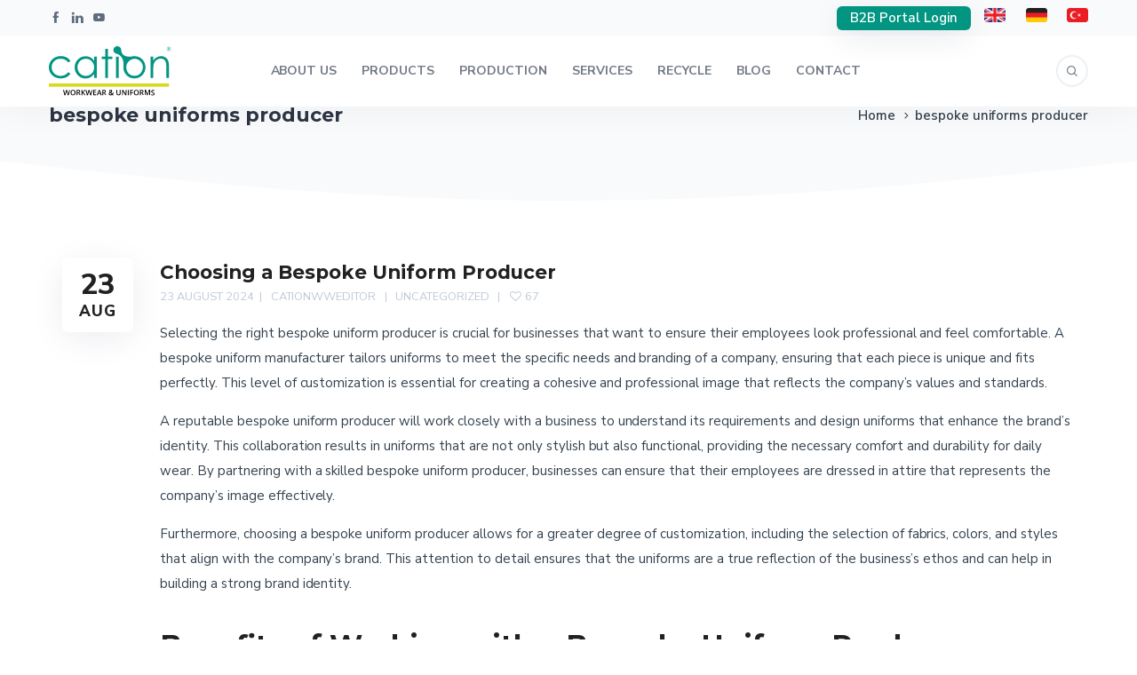

--- FILE ---
content_type: text/html; charset=UTF-8
request_url: https://cationworkwear.com/tag/bespoke-uniforms-producer/
body_size: 54736
content:
<!DOCTYPE html>
<html lang="en-US" prefix="og: https://ogp.me/ns#">
	<head>
		<meta charset="UTF-8" />
		<meta name="viewport" content="width=device-width, initial-scale=1, maximum-scale=1">
		<meta name="format-detection" content="telephone=no">
		<link rel="profile" href="http://gmpg.org/xfn/11" />
		<link rel="pingback" href="https://cationworkwear.com/xmlrpc.php" />
			<style>img:is([sizes="auto" i], [sizes^="auto," i]) { contain-intrinsic-size: 3000px 1500px }</style>
	<link rel="alternate" hreflang="en" href="https://cationworkwear.com/tag/bespoke-uniforms-producer/" />
<link rel="alternate" hreflang="x-default" href="https://cationworkwear.com/tag/bespoke-uniforms-producer/" />

<!-- Search Engine Optimization by Rank Math - https://rankmath.com/ -->
<title>bespoke uniforms producer arşivleri - Cation Workwear &amp; Uniform</title>
<meta name="robots" content="index, follow, max-snippet:-1, max-video-preview:-1, max-image-preview:large"/>
<link rel="canonical" href="https://cationworkwear.com/tag/bespoke-uniforms-producer/" />
<meta property="og:locale" content="en_US" />
<meta property="og:type" content="article" />
<meta property="og:title" content="bespoke uniforms producer arşivleri - Cation Workwear &amp; Uniform" />
<meta property="og:url" content="https://cationworkwear.com/tag/bespoke-uniforms-producer/" />
<meta property="og:image" content="https://cationworkwear.com/wp-content/uploads/2022/04/cation-logo-tr-kare.png" />
<meta property="og:image:secure_url" content="https://cationworkwear.com/wp-content/uploads/2022/04/cation-logo-tr-kare.png" />
<meta property="og:image:width" content="1296" />
<meta property="og:image:height" content="1296" />
<meta property="og:image:alt" content="cation logo tr kare" />
<meta property="og:image:type" content="image/png" />
<meta name="twitter:card" content="summary_large_image" />
<meta name="twitter:title" content="bespoke uniforms producer arşivleri - Cation Workwear &amp; Uniform" />
<meta name="twitter:image" content="https://cationworkwear.com/wp-content/uploads/2022/04/cation-logo-tr-kare.png" />
<meta name="twitter:label1" content="Posts" />
<meta name="twitter:data1" content="7" />
<script type="application/ld+json" class="rank-math-schema">{"@context":"https://schema.org","@graph":[{"@type":"Organization","@id":"https://cationworkwear.com/#organization","name":"Cation Workwear &amp; Uniform","url":"https://cationworkwear.com"},{"@type":"WebSite","@id":"https://cationworkwear.com/#website","url":"https://cationworkwear.com","publisher":{"@id":"https://cationworkwear.com/#organization"},"inLanguage":"en-US"},{"@type":"BreadcrumbList","@id":"https://cationworkwear.com/tag/bespoke-uniforms-producer/#breadcrumb","itemListElement":[{"@type":"ListItem","position":"1","item":{"@id":"https://cationworkwear.com","name":"Anasayfa"}},{"@type":"ListItem","position":"2","item":{"@id":"https://cationworkwear.com/tag/bespoke-uniforms-producer/","name":"bespoke uniforms producer"}}]},{"@type":"CollectionPage","@id":"https://cationworkwear.com/tag/bespoke-uniforms-producer/#webpage","url":"https://cationworkwear.com/tag/bespoke-uniforms-producer/","name":"bespoke uniforms producer ar\u015fivleri - Cation Workwear &amp; Uniform","isPartOf":{"@id":"https://cationworkwear.com/#website"},"inLanguage":"en-US","breadcrumb":{"@id":"https://cationworkwear.com/tag/bespoke-uniforms-producer/#breadcrumb"}}]}</script>
<!-- /Rank Math WordPress SEO plugin -->

<link rel='dns-prefetch' href='//www.googletagmanager.com' />
<link rel="alternate" type="application/rss+xml" title="Cation Workwear &amp; Uniform &raquo; Feed" href="https://cationworkwear.com/feed/" />
<link rel="alternate" type="application/rss+xml" title="Cation Workwear &amp; Uniform &raquo; Comments Feed" href="https://cationworkwear.com/comments/feed/" />
<link rel="alternate" type="application/rss+xml" title="Cation Workwear &amp; Uniform &raquo; bespoke uniforms producer Tag Feed" href="https://cationworkwear.com/tag/bespoke-uniforms-producer/feed/" />
<script>
/* <![CDATA[ */
window._wpemojiSettings = {"baseUrl":"https:\/\/s.w.org\/images\/core\/emoji\/16.0.1\/72x72\/","ext":".png","svgUrl":"https:\/\/s.w.org\/images\/core\/emoji\/16.0.1\/svg\/","svgExt":".svg","source":{"concatemoji":"https:\/\/cationworkwear.com\/wp-includes\/js\/wp-emoji-release.min.js?ver=6.8.3"}};
/*! This file is auto-generated */
!function(s,n){var o,i,e;function c(e){try{var t={supportTests:e,timestamp:(new Date).valueOf()};sessionStorage.setItem(o,JSON.stringify(t))}catch(e){}}function p(e,t,n){e.clearRect(0,0,e.canvas.width,e.canvas.height),e.fillText(t,0,0);var t=new Uint32Array(e.getImageData(0,0,e.canvas.width,e.canvas.height).data),a=(e.clearRect(0,0,e.canvas.width,e.canvas.height),e.fillText(n,0,0),new Uint32Array(e.getImageData(0,0,e.canvas.width,e.canvas.height).data));return t.every(function(e,t){return e===a[t]})}function u(e,t){e.clearRect(0,0,e.canvas.width,e.canvas.height),e.fillText(t,0,0);for(var n=e.getImageData(16,16,1,1),a=0;a<n.data.length;a++)if(0!==n.data[a])return!1;return!0}function f(e,t,n,a){switch(t){case"flag":return n(e,"\ud83c\udff3\ufe0f\u200d\u26a7\ufe0f","\ud83c\udff3\ufe0f\u200b\u26a7\ufe0f")?!1:!n(e,"\ud83c\udde8\ud83c\uddf6","\ud83c\udde8\u200b\ud83c\uddf6")&&!n(e,"\ud83c\udff4\udb40\udc67\udb40\udc62\udb40\udc65\udb40\udc6e\udb40\udc67\udb40\udc7f","\ud83c\udff4\u200b\udb40\udc67\u200b\udb40\udc62\u200b\udb40\udc65\u200b\udb40\udc6e\u200b\udb40\udc67\u200b\udb40\udc7f");case"emoji":return!a(e,"\ud83e\udedf")}return!1}function g(e,t,n,a){var r="undefined"!=typeof WorkerGlobalScope&&self instanceof WorkerGlobalScope?new OffscreenCanvas(300,150):s.createElement("canvas"),o=r.getContext("2d",{willReadFrequently:!0}),i=(o.textBaseline="top",o.font="600 32px Arial",{});return e.forEach(function(e){i[e]=t(o,e,n,a)}),i}function t(e){var t=s.createElement("script");t.src=e,t.defer=!0,s.head.appendChild(t)}"undefined"!=typeof Promise&&(o="wpEmojiSettingsSupports",i=["flag","emoji"],n.supports={everything:!0,everythingExceptFlag:!0},e=new Promise(function(e){s.addEventListener("DOMContentLoaded",e,{once:!0})}),new Promise(function(t){var n=function(){try{var e=JSON.parse(sessionStorage.getItem(o));if("object"==typeof e&&"number"==typeof e.timestamp&&(new Date).valueOf()<e.timestamp+604800&&"object"==typeof e.supportTests)return e.supportTests}catch(e){}return null}();if(!n){if("undefined"!=typeof Worker&&"undefined"!=typeof OffscreenCanvas&&"undefined"!=typeof URL&&URL.createObjectURL&&"undefined"!=typeof Blob)try{var e="postMessage("+g.toString()+"("+[JSON.stringify(i),f.toString(),p.toString(),u.toString()].join(",")+"));",a=new Blob([e],{type:"text/javascript"}),r=new Worker(URL.createObjectURL(a),{name:"wpTestEmojiSupports"});return void(r.onmessage=function(e){c(n=e.data),r.terminate(),t(n)})}catch(e){}c(n=g(i,f,p,u))}t(n)}).then(function(e){for(var t in e)n.supports[t]=e[t],n.supports.everything=n.supports.everything&&n.supports[t],"flag"!==t&&(n.supports.everythingExceptFlag=n.supports.everythingExceptFlag&&n.supports[t]);n.supports.everythingExceptFlag=n.supports.everythingExceptFlag&&!n.supports.flag,n.DOMReady=!1,n.readyCallback=function(){n.DOMReady=!0}}).then(function(){return e}).then(function(){var e;n.supports.everything||(n.readyCallback(),(e=n.source||{}).concatemoji?t(e.concatemoji):e.wpemoji&&e.twemoji&&(t(e.twemoji),t(e.wpemoji)))}))}((window,document),window._wpemojiSettings);
/* ]]> */
</script>

<style id='wp-emoji-styles-inline-css'>

	img.wp-smiley, img.emoji {
		display: inline !important;
		border: none !important;
		box-shadow: none !important;
		height: 1em !important;
		width: 1em !important;
		margin: 0 0.07em !important;
		vertical-align: -0.1em !important;
		background: none !important;
		padding: 0 !important;
	}
</style>
<link rel='stylesheet' id='wp-block-library-css' href='https://cationworkwear.com/wp-includes/css/dist/block-library/style.min.css?ver=6.8.3' media='all' />
<style id='classic-theme-styles-inline-css'>
/*! This file is auto-generated */
.wp-block-button__link{color:#fff;background-color:#32373c;border-radius:9999px;box-shadow:none;text-decoration:none;padding:calc(.667em + 2px) calc(1.333em + 2px);font-size:1.125em}.wp-block-file__button{background:#32373c;color:#fff;text-decoration:none}
</style>
<style id='global-styles-inline-css'>
:root{--wp--preset--aspect-ratio--square: 1;--wp--preset--aspect-ratio--4-3: 4/3;--wp--preset--aspect-ratio--3-4: 3/4;--wp--preset--aspect-ratio--3-2: 3/2;--wp--preset--aspect-ratio--2-3: 2/3;--wp--preset--aspect-ratio--16-9: 16/9;--wp--preset--aspect-ratio--9-16: 9/16;--wp--preset--color--black: #000000;--wp--preset--color--cyan-bluish-gray: #abb8c3;--wp--preset--color--white: #ffffff;--wp--preset--color--pale-pink: #f78da7;--wp--preset--color--vivid-red: #cf2e2e;--wp--preset--color--luminous-vivid-orange: #ff6900;--wp--preset--color--luminous-vivid-amber: #fcb900;--wp--preset--color--light-green-cyan: #7bdcb5;--wp--preset--color--vivid-green-cyan: #00d084;--wp--preset--color--pale-cyan-blue: #8ed1fc;--wp--preset--color--vivid-cyan-blue: #0693e3;--wp--preset--color--vivid-purple: #9b51e0;--wp--preset--gradient--vivid-cyan-blue-to-vivid-purple: linear-gradient(135deg,rgba(6,147,227,1) 0%,rgb(155,81,224) 100%);--wp--preset--gradient--light-green-cyan-to-vivid-green-cyan: linear-gradient(135deg,rgb(122,220,180) 0%,rgb(0,208,130) 100%);--wp--preset--gradient--luminous-vivid-amber-to-luminous-vivid-orange: linear-gradient(135deg,rgba(252,185,0,1) 0%,rgba(255,105,0,1) 100%);--wp--preset--gradient--luminous-vivid-orange-to-vivid-red: linear-gradient(135deg,rgba(255,105,0,1) 0%,rgb(207,46,46) 100%);--wp--preset--gradient--very-light-gray-to-cyan-bluish-gray: linear-gradient(135deg,rgb(238,238,238) 0%,rgb(169,184,195) 100%);--wp--preset--gradient--cool-to-warm-spectrum: linear-gradient(135deg,rgb(74,234,220) 0%,rgb(151,120,209) 20%,rgb(207,42,186) 40%,rgb(238,44,130) 60%,rgb(251,105,98) 80%,rgb(254,248,76) 100%);--wp--preset--gradient--blush-light-purple: linear-gradient(135deg,rgb(255,206,236) 0%,rgb(152,150,240) 100%);--wp--preset--gradient--blush-bordeaux: linear-gradient(135deg,rgb(254,205,165) 0%,rgb(254,45,45) 50%,rgb(107,0,62) 100%);--wp--preset--gradient--luminous-dusk: linear-gradient(135deg,rgb(255,203,112) 0%,rgb(199,81,192) 50%,rgb(65,88,208) 100%);--wp--preset--gradient--pale-ocean: linear-gradient(135deg,rgb(255,245,203) 0%,rgb(182,227,212) 50%,rgb(51,167,181) 100%);--wp--preset--gradient--electric-grass: linear-gradient(135deg,rgb(202,248,128) 0%,rgb(113,206,126) 100%);--wp--preset--gradient--midnight: linear-gradient(135deg,rgb(2,3,129) 0%,rgb(40,116,252) 100%);--wp--preset--font-size--small: 13px;--wp--preset--font-size--medium: 20px;--wp--preset--font-size--large: 36px;--wp--preset--font-size--x-large: 42px;--wp--preset--spacing--20: 0.44rem;--wp--preset--spacing--30: 0.67rem;--wp--preset--spacing--40: 1rem;--wp--preset--spacing--50: 1.5rem;--wp--preset--spacing--60: 2.25rem;--wp--preset--spacing--70: 3.38rem;--wp--preset--spacing--80: 5.06rem;--wp--preset--shadow--natural: 6px 6px 9px rgba(0, 0, 0, 0.2);--wp--preset--shadow--deep: 12px 12px 50px rgba(0, 0, 0, 0.4);--wp--preset--shadow--sharp: 6px 6px 0px rgba(0, 0, 0, 0.2);--wp--preset--shadow--outlined: 6px 6px 0px -3px rgba(255, 255, 255, 1), 6px 6px rgba(0, 0, 0, 1);--wp--preset--shadow--crisp: 6px 6px 0px rgba(0, 0, 0, 1);}:where(.is-layout-flex){gap: 0.5em;}:where(.is-layout-grid){gap: 0.5em;}body .is-layout-flex{display: flex;}.is-layout-flex{flex-wrap: wrap;align-items: center;}.is-layout-flex > :is(*, div){margin: 0;}body .is-layout-grid{display: grid;}.is-layout-grid > :is(*, div){margin: 0;}:where(.wp-block-columns.is-layout-flex){gap: 2em;}:where(.wp-block-columns.is-layout-grid){gap: 2em;}:where(.wp-block-post-template.is-layout-flex){gap: 1.25em;}:where(.wp-block-post-template.is-layout-grid){gap: 1.25em;}.has-black-color{color: var(--wp--preset--color--black) !important;}.has-cyan-bluish-gray-color{color: var(--wp--preset--color--cyan-bluish-gray) !important;}.has-white-color{color: var(--wp--preset--color--white) !important;}.has-pale-pink-color{color: var(--wp--preset--color--pale-pink) !important;}.has-vivid-red-color{color: var(--wp--preset--color--vivid-red) !important;}.has-luminous-vivid-orange-color{color: var(--wp--preset--color--luminous-vivid-orange) !important;}.has-luminous-vivid-amber-color{color: var(--wp--preset--color--luminous-vivid-amber) !important;}.has-light-green-cyan-color{color: var(--wp--preset--color--light-green-cyan) !important;}.has-vivid-green-cyan-color{color: var(--wp--preset--color--vivid-green-cyan) !important;}.has-pale-cyan-blue-color{color: var(--wp--preset--color--pale-cyan-blue) !important;}.has-vivid-cyan-blue-color{color: var(--wp--preset--color--vivid-cyan-blue) !important;}.has-vivid-purple-color{color: var(--wp--preset--color--vivid-purple) !important;}.has-black-background-color{background-color: var(--wp--preset--color--black) !important;}.has-cyan-bluish-gray-background-color{background-color: var(--wp--preset--color--cyan-bluish-gray) !important;}.has-white-background-color{background-color: var(--wp--preset--color--white) !important;}.has-pale-pink-background-color{background-color: var(--wp--preset--color--pale-pink) !important;}.has-vivid-red-background-color{background-color: var(--wp--preset--color--vivid-red) !important;}.has-luminous-vivid-orange-background-color{background-color: var(--wp--preset--color--luminous-vivid-orange) !important;}.has-luminous-vivid-amber-background-color{background-color: var(--wp--preset--color--luminous-vivid-amber) !important;}.has-light-green-cyan-background-color{background-color: var(--wp--preset--color--light-green-cyan) !important;}.has-vivid-green-cyan-background-color{background-color: var(--wp--preset--color--vivid-green-cyan) !important;}.has-pale-cyan-blue-background-color{background-color: var(--wp--preset--color--pale-cyan-blue) !important;}.has-vivid-cyan-blue-background-color{background-color: var(--wp--preset--color--vivid-cyan-blue) !important;}.has-vivid-purple-background-color{background-color: var(--wp--preset--color--vivid-purple) !important;}.has-black-border-color{border-color: var(--wp--preset--color--black) !important;}.has-cyan-bluish-gray-border-color{border-color: var(--wp--preset--color--cyan-bluish-gray) !important;}.has-white-border-color{border-color: var(--wp--preset--color--white) !important;}.has-pale-pink-border-color{border-color: var(--wp--preset--color--pale-pink) !important;}.has-vivid-red-border-color{border-color: var(--wp--preset--color--vivid-red) !important;}.has-luminous-vivid-orange-border-color{border-color: var(--wp--preset--color--luminous-vivid-orange) !important;}.has-luminous-vivid-amber-border-color{border-color: var(--wp--preset--color--luminous-vivid-amber) !important;}.has-light-green-cyan-border-color{border-color: var(--wp--preset--color--light-green-cyan) !important;}.has-vivid-green-cyan-border-color{border-color: var(--wp--preset--color--vivid-green-cyan) !important;}.has-pale-cyan-blue-border-color{border-color: var(--wp--preset--color--pale-cyan-blue) !important;}.has-vivid-cyan-blue-border-color{border-color: var(--wp--preset--color--vivid-cyan-blue) !important;}.has-vivid-purple-border-color{border-color: var(--wp--preset--color--vivid-purple) !important;}.has-vivid-cyan-blue-to-vivid-purple-gradient-background{background: var(--wp--preset--gradient--vivid-cyan-blue-to-vivid-purple) !important;}.has-light-green-cyan-to-vivid-green-cyan-gradient-background{background: var(--wp--preset--gradient--light-green-cyan-to-vivid-green-cyan) !important;}.has-luminous-vivid-amber-to-luminous-vivid-orange-gradient-background{background: var(--wp--preset--gradient--luminous-vivid-amber-to-luminous-vivid-orange) !important;}.has-luminous-vivid-orange-to-vivid-red-gradient-background{background: var(--wp--preset--gradient--luminous-vivid-orange-to-vivid-red) !important;}.has-very-light-gray-to-cyan-bluish-gray-gradient-background{background: var(--wp--preset--gradient--very-light-gray-to-cyan-bluish-gray) !important;}.has-cool-to-warm-spectrum-gradient-background{background: var(--wp--preset--gradient--cool-to-warm-spectrum) !important;}.has-blush-light-purple-gradient-background{background: var(--wp--preset--gradient--blush-light-purple) !important;}.has-blush-bordeaux-gradient-background{background: var(--wp--preset--gradient--blush-bordeaux) !important;}.has-luminous-dusk-gradient-background{background: var(--wp--preset--gradient--luminous-dusk) !important;}.has-pale-ocean-gradient-background{background: var(--wp--preset--gradient--pale-ocean) !important;}.has-electric-grass-gradient-background{background: var(--wp--preset--gradient--electric-grass) !important;}.has-midnight-gradient-background{background: var(--wp--preset--gradient--midnight) !important;}.has-small-font-size{font-size: var(--wp--preset--font-size--small) !important;}.has-medium-font-size{font-size: var(--wp--preset--font-size--medium) !important;}.has-large-font-size{font-size: var(--wp--preset--font-size--large) !important;}.has-x-large-font-size{font-size: var(--wp--preset--font-size--x-large) !important;}
:where(.wp-block-post-template.is-layout-flex){gap: 1.25em;}:where(.wp-block-post-template.is-layout-grid){gap: 1.25em;}
:where(.wp-block-columns.is-layout-flex){gap: 2em;}:where(.wp-block-columns.is-layout-grid){gap: 2em;}
:root :where(.wp-block-pullquote){font-size: 1.5em;line-height: 1.6;}
</style>
<link rel='stylesheet' id='pb_animate-css' href='https://cationworkwear.com/wp-content/plugins/ays-popup-box/public/css/animate.css?ver=5.3.0' media='all' />
<link rel='stylesheet' id='contact-form-7-css' href='https://cationworkwear.com/wp-content/plugins/contact-form-7/includes/css/styles.css?ver=5.9.3' media='all' />
<style id='woocommerce-inline-inline-css'>
.woocommerce form .form-row .required { visibility: visible; }
</style>
<link rel='stylesheet' id='scape-blog-css' href='https://cationworkwear.com/wp-content/themes/scape/library/css/blog.css?ver=1.5.3' media='all' />
<link rel='stylesheet' id='scape-share-css' href='https://cationworkwear.com/wp-content/themes/scape/library/css/module-share.css?ver=1.5.3' media='all' />
<link rel='stylesheet' id='scape-woocommerce-css' href='https://cationworkwear.com/wp-content/themes/scape/library/css/woocommerce.css?ver=1.5.3' media='all' />
<link rel='stylesheet' id='scape-style-css' href='https://cationworkwear.com/wp-content/themes/scape/library/css/app.css?ver=1.5.3' media='all' />
<style id='scape-style-inline-css'>
.wtbx-site-preloader-inner {visibility:hidden; opacity: 0;}
</style>
<link rel='stylesheet' id='scape-style-preloaders-css' href='//cationworkwear.com/wp-content/uploads/wtbx_custom_styles/style-custom-preloaders.css?ver=1769050731' media='all' />
<link rel='stylesheet' id='scape-ui-font-css' href='https://cationworkwear.com/wp-content/themes/scape/library/fonts/scape-ui.min.css?ver=1.5.3' media='all' />
<link rel='stylesheet' id='scape-header-style-css' href='//cationworkwear.com/wp-content/uploads/wtbx_custom_styles/style-custom-header-8.css?ver=1.5.3' media='all' />
<link rel='stylesheet' id='tablepress-default-css' href='https://cationworkwear.com/wp-content/plugins/tablepress/css/build/default.css?ver=3.1.2' media='all' />
<script src="https://cationworkwear.com/wp-includes/js/jquery/jquery.min.js?ver=3.7.1" id="jquery-core-js"></script>
<script src="https://cationworkwear.com/wp-includes/js/jquery/jquery-migrate.min.js?ver=3.4.1" id="jquery-migrate-js"></script>
<script id="ays-pb-js-extra">
/* <![CDATA[ */
var pbLocalizeObj = {"ajax":"https:\/\/cationworkwear.com\/wp-admin\/admin-ajax.php","seconds":"seconds","thisWillClose":"This will close in","icons":{"close_icon":"<svg class=\"ays_pb_material_close_icon\" xmlns=\"https:\/\/www.w3.org\/2000\/svg\" height=\"36px\" viewBox=\"0 0 24 24\" width=\"36px\" fill=\"#000000\" alt=\"Pop-up Close\"><path d=\"M0 0h24v24H0z\" fill=\"none\"\/><path d=\"M19 6.41L17.59 5 12 10.59 6.41 5 5 6.41 10.59 12 5 17.59 6.41 19 12 13.41 17.59 19 19 17.59 13.41 12z\"\/><\/svg>","close_circle_icon":"<svg class=\"ays_pb_material_close_circle_icon\" xmlns=\"https:\/\/www.w3.org\/2000\/svg\" height=\"24\" viewBox=\"0 0 24 24\" width=\"36\" alt=\"Pop-up Close\"><path d=\"M0 0h24v24H0z\" fill=\"none\"\/><path d=\"M12 2C6.47 2 2 6.47 2 12s4.47 10 10 10 10-4.47 10-10S17.53 2 12 2zm5 13.59L15.59 17 12 13.41 8.41 17 7 15.59 10.59 12 7 8.41 8.41 7 12 10.59 15.59 7 17 8.41 13.41 12 17 15.59z\"\/><\/svg>","volume_up_icon":"<svg class=\"ays_pb_fa_volume\" xmlns=\"https:\/\/www.w3.org\/2000\/svg\" height=\"24\" viewBox=\"0 0 24 24\" width=\"36\"><path d=\"M0 0h24v24H0z\" fill=\"none\"\/><path d=\"M3 9v6h4l5 5V4L7 9H3zm13.5 3c0-1.77-1.02-3.29-2.5-4.03v8.05c1.48-.73 2.5-2.25 2.5-4.02zM14 3.23v2.06c2.89.86 5 3.54 5 6.71s-2.11 5.85-5 6.71v2.06c4.01-.91 7-4.49 7-8.77s-2.99-7.86-7-8.77z\"\/><\/svg>","volume_mute_icon":"<svg xmlns=\"https:\/\/www.w3.org\/2000\/svg\" height=\"24\" viewBox=\"0 0 24 24\" width=\"24\"><path d=\"M0 0h24v24H0z\" fill=\"none\"\/><path d=\"M7 9v6h4l5 5V4l-5 5H7z\"\/><\/svg>"}};
/* ]]> */
</script>
<script src="https://cationworkwear.com/wp-content/plugins/ays-popup-box/public/js/ays-pb-public.js?ver=5.3.0" id="ays-pb-js"></script>
<script src="https://cationworkwear.com/wp-content/plugins/woocommerce/assets/js/jquery-blockui/jquery.blockUI.min.js?ver=2.7.0-wc.8.8.6" id="jquery-blockui-js" defer="defer" data-wp-strategy="defer"></script>
<script src="https://cationworkwear.com/wp-content/plugins/woocommerce/assets/js/js-cookie/js.cookie.min.js?ver=2.1.4-wc.8.8.6" id="js-cookie-js" defer="defer" data-wp-strategy="defer"></script>
<script id="woocommerce-js-extra">
/* <![CDATA[ */
var woocommerce_params = {"ajax_url":"\/wp-admin\/admin-ajax.php","wc_ajax_url":"\/?wc-ajax=%%endpoint%%"};
/* ]]> */
</script>
<script src="https://cationworkwear.com/wp-content/plugins/woocommerce/assets/js/frontend/woocommerce.min.js?ver=8.8.6" id="woocommerce-js" defer="defer" data-wp-strategy="defer"></script>

<!-- Google tag (gtag.js) snippet added by Site Kit -->

<!-- Google Analytics snippet added by Site Kit -->
<script src="https://www.googletagmanager.com/gtag/js?id=G-N0JV1VNPJG" id="google_gtagjs-js" async></script>
<script id="google_gtagjs-js-after">
/* <![CDATA[ */
window.dataLayer = window.dataLayer || [];function gtag(){dataLayer.push(arguments);}
gtag("set","linker",{"domains":["cationworkwear.com"]});
gtag("js", new Date());
gtag("set", "developer_id.dZTNiMT", true);
gtag("config", "G-N0JV1VNPJG");
/* ]]> */
</script>

<!-- End Google tag (gtag.js) snippet added by Site Kit -->
<script></script><link rel="https://api.w.org/" href="https://cationworkwear.com/wp-json/" /><link rel="alternate" title="JSON" type="application/json" href="https://cationworkwear.com/wp-json/wp/v2/tags/975" /><meta name="generator" content="Redux 4.5.7" /><meta name="generator" content="WPML ver:4.5.5 stt:1,3;" />
<meta name="generator" content="Site Kit by Google 1.152.1" />	<noscript><style>.woocommerce-product-gallery{ opacity: 1 !important; }</style></noscript>
	<meta name="generator" content="Powered by WPBakery Page Builder - drag and drop page builder for WordPress."/>
<meta name="generator" content="Powered by Slider Revolution 6.7.5 - responsive, Mobile-Friendly Slider Plugin for WordPress with comfortable drag and drop interface." />
<link rel="icon" href="https://cationworkwear.com/wp-content/uploads/2018/09/cropped-cation-ikon-100x100.png" sizes="32x32" />
<link rel="icon" href="https://cationworkwear.com/wp-content/uploads/2018/09/cropped-cation-ikon-450x450.png" sizes="192x192" />
<link rel="apple-touch-icon" href="https://cationworkwear.com/wp-content/uploads/2018/09/cropped-cation-ikon-180x180.png" />
<meta name="msapplication-TileImage" content="https://cationworkwear.com/wp-content/uploads/2018/09/cropped-cation-ikon-450x450.png" />
<script>function setREVStartSize(e){
			//window.requestAnimationFrame(function() {
				window.RSIW = window.RSIW===undefined ? window.innerWidth : window.RSIW;
				window.RSIH = window.RSIH===undefined ? window.innerHeight : window.RSIH;
				try {
					var pw = document.getElementById(e.c).parentNode.offsetWidth,
						newh;
					pw = pw===0 || isNaN(pw) || (e.l=="fullwidth" || e.layout=="fullwidth") ? window.RSIW : pw;
					e.tabw = e.tabw===undefined ? 0 : parseInt(e.tabw);
					e.thumbw = e.thumbw===undefined ? 0 : parseInt(e.thumbw);
					e.tabh = e.tabh===undefined ? 0 : parseInt(e.tabh);
					e.thumbh = e.thumbh===undefined ? 0 : parseInt(e.thumbh);
					e.tabhide = e.tabhide===undefined ? 0 : parseInt(e.tabhide);
					e.thumbhide = e.thumbhide===undefined ? 0 : parseInt(e.thumbhide);
					e.mh = e.mh===undefined || e.mh=="" || e.mh==="auto" ? 0 : parseInt(e.mh,0);
					if(e.layout==="fullscreen" || e.l==="fullscreen")
						newh = Math.max(e.mh,window.RSIH);
					else{
						e.gw = Array.isArray(e.gw) ? e.gw : [e.gw];
						for (var i in e.rl) if (e.gw[i]===undefined || e.gw[i]===0) e.gw[i] = e.gw[i-1];
						e.gh = e.el===undefined || e.el==="" || (Array.isArray(e.el) && e.el.length==0)? e.gh : e.el;
						e.gh = Array.isArray(e.gh) ? e.gh : [e.gh];
						for (var i in e.rl) if (e.gh[i]===undefined || e.gh[i]===0) e.gh[i] = e.gh[i-1];
											
						var nl = new Array(e.rl.length),
							ix = 0,
							sl;
						e.tabw = e.tabhide>=pw ? 0 : e.tabw;
						e.thumbw = e.thumbhide>=pw ? 0 : e.thumbw;
						e.tabh = e.tabhide>=pw ? 0 : e.tabh;
						e.thumbh = e.thumbhide>=pw ? 0 : e.thumbh;
						for (var i in e.rl) nl[i] = e.rl[i]<window.RSIW ? 0 : e.rl[i];
						sl = nl[0];
						for (var i in nl) if (sl>nl[i] && nl[i]>0) { sl = nl[i]; ix=i;}
						var m = pw>(e.gw[ix]+e.tabw+e.thumbw) ? 1 : (pw-(e.tabw+e.thumbw)) / (e.gw[ix]);
						newh =  (e.gh[ix] * m) + (e.tabh + e.thumbh);
					}
					var el = document.getElementById(e.c);
					if (el!==null && el) el.style.height = newh+"px";
					el = document.getElementById(e.c+"_wrapper");
					if (el!==null && el) {
						el.style.height = newh+"px";
						el.style.display = "block";
					}
				} catch(e){
					console.log("Failure at Presize of Slider:" + e)
				}
			//});
		  };</script>
		<style id="wp-custom-css">
			#header-wrapper .header_custom_button .wtbx-button {
    height: 1.8em;
    line-height: 1.8em;
    max-height: 100%;
    padding: 0 1em;
}
#menu-dil-menusu {
	padding-top:3px;
}
#menu-dil-menusu li::before {
	position: absolute;
	top: 0;
	left: -75%;
	z-index: 2;
	display: block;
	content: '';
	width: 50%;
	height: 100%;
	background: -webkit-linear-gradient(left, rgba(255,255,255,0) 0%, rgba(255,255,255,.3) 100%);
	background: linear-gradient(to right, rgba(255,255,255,0) 0%, rgba(255,255,255,.3) 100%);
	-webkit-transform: skewX(-25deg);
	transform: skewX(-25deg);
}
#menu-dil-menusu li:hover::before {
	-webkit-animation: shine .75s;
	animation: shine .75s;
}
@-webkit-keyframes shine {
	100% {
		left: 125%;
	}
}
@keyframes shine {
	100% {
		left: 125%;
	}
}
.yesil{color:#019582}

.woocommerce-result-count, .woocommerce-ordering, .wtbx-product-footer{
	display:none;
}
.wtbx-product-entry .wtbx-product-inner .wtbx-product-title {
  bottom: 12px!important;
	padding: 0 8px!important;
}
.woocommerce-product-details__short-description h6{
	color:#dcd238;
	margin-bottom:0;
}
.woocommerce-product-details__short-description p{
	margin-top:0;
	line-height:1.2em;
}

#container.container-single-product .product .product-content-wrapper .entry-summary .product_title{
	color:#019582;
}
#page-header .page-header-image .wtbx-bg-image-inner, #page-header .page-header-image .wtbx-lazy {
    position: absolute;
    top: 0;
    bottom: 0;
    left: 0;
    right: 0;
    opacity: 60%;
}
.container-woocommerce .term-description{
	font-size:14px;
}
.container-woocommerce .term-description h2{
	font-size:20px;
}
.anasayfa_etiket_bulutu .tagcloud{
	overflow:scroll;
	height:150px;
}
h2.tablepress-table-name{
	font-size:18px;
} 
table:not(.shop_table):not(.shop_attributes) th, table:not(.shop_table):not(.shop_attributes) td {
    padding: 10px 5px!important;
}
.tablepress{
    font-size:80%;
		line-height:1em;
}
.woocommerce-shop .wtbx-product-description{
    display:none!important;
}
.wtbx-product-category-entry .wtbx-product-inner .wtbx-product-category-content {
    width: 95%;

}		</style>
		<noscript><style> .wpb_animate_when_almost_visible { opacity: 1; }</style></noscript>	</head>

	
	<body class="archive tag tag-bespoke-uniforms-producer tag-975 wp-theme-scape theme-scape woocommerce-no-js device-desktop wtbx-page-init anim_disable_mobile_landscape wtbx-smartimages-off scape-ver-1.5.3 scape-core-ver-1.5.4 wpb-js-composer js-comp-ver-7.6 vc_responsive">
	    
			<div id="wtbx-site-preloader" class="preloader_fade">
			<div class="wtbx-site-preloader-inner">
				
<div class="wtbx-preloader-wrapper wtbx-preloader-global">
	<div class="wtbx-preloader-container">

		
			<div class="wtbx-preloader wtbx-preloader-2">
				<svg class="circular" viewBox="25 25 50 50">
					<circle class="path" cx="50" cy="50" r="20" fill="none" stroke-width="3" stroke-miterlimit="10" stroke="#019582" stroke-linecap="round"/>
				</svg>
			</div>

			</div>
</div>			</div>
		</div>
	
    <div id="site">

	
    <div class="wtbx_mobile_backdrop"></div>
    <nav id="mobile-header" class="header-mobile-side wtbx_skin_light wtbx_design_default" data-width="290">
        <div class="mobile-nav-wrapper">
            <div class="mobile-nav-header">
                <div class="wtbx_mobile_close"></div>
            </div>
                                    <div class="wtbx_hs wtbx_hs_main">
                            <div class="wtbx_hs_inner clearfix">                                    <div class="wtbx_ha wtbx_ha_main_main clearfix"><nav class="wtbx_header_part wtbx_menu_nav">
	<span class="wtbx_header_placeholder" data-slug="main-menu"></span></nav></div>
                                </div>
                        </div>
                                            <div class="wtbx_hs wtbx_hs_footer">
                            <div class="wtbx_hs_inner clearfix">                                    <div class="wtbx_ha wtbx_ha_footer_bottom_inline clearfix"><div class="wtbx_header_part header_button header_button_alt wtbx_search_field_wrapper">
	<div class="search_field">
		<form role="search" method="get" class="searchform" action="https://cationworkwear.com/">
			<input type="text" name="s" class="search-input" placeholder="Search" />
			<input type='hidden' name='lang' value='en' />			<i class="scape-ui-search"></i>
		</form>
	</div>
</div></div>
                                                                    <div class="wtbx_ha wtbx_ha_footer_bottom_stack clearfix"><div class="wtbx_header_part wtbx_header_space header_button_height"></div><div class="wtbx_header_part header_button wtbx_header_icons_wrapper"><ul class="wtbx_header_icons clearfix"><li class="wtbx_social_icon"><a href="https://tr-tr.facebook.com/Cation-i%C5%9F-elbisesi-personel-k%C4%B1yafeti-139305052807288/about" target="_blank" class="wtbx_h_text_color wtbx_h_text_color_hover header_button_height"><i class="scape-ui-facebook"></i></a></li><li class="wtbx_social_icon"><a href="https://www.linkedin.com/in/egemen-ada-a6330332" target="_blank" class="wtbx_h_text_color wtbx_h_text_color_hover header_button_height"><i class="scape-ui-linkedin"></i></a></li><li class="wtbx_social_icon"><a href="#" target="_blank" class="wtbx_h_text_color wtbx_h_text_color_hover header_button_height"><i class="scape-ui-youtube"></i></a></li></ul></div><div class="wtbx_header_part wtbx_header_space header_button_height"></div><div class="wtbx_header_part wtbx_header_border header_button_height"></div><div class="wtbx_header_part wtbx_header_space header_button_height"></div>	<div class="wtbx_header_part wtbx_header_text_wrapper">
		<div class="wtbx_header_text">All rights reserved. © 2022 - Web design by Fidetay.</div>
	</div>
</div>
                                </div>
                        </div>
                                            <div class="wtbx_hs wtbx_hs_header">
                            <div class="wtbx_hs_inner clearfix"></div>
                        </div>
                            </div>
    </nav>


	<!-- Wrapper start -->
	<div id="wrapper">
		
	
    <header id="site-header" class="header-layout-8 header_sticky_no_topbar header_sticky_no_bottombar" data-width="768" data-height="" data-skin="light">
		
<div id="header-wrapper" class="header-desktop header-wrapper header-style-8  header-contained header-skin-light header_sticky header_sticky_scroll sticky-skin-light header_anim_5 shadow_default_sticky">
	<div id="header-container" class="clearfix">
						<div class="wtbx_hs wtbx_hs_topbar">
					<div class="wtbx_hs_inner">							<div class="wtbx_ha wtbx_ha_topbar_left clearfix"><div class="wtbx_header_part header_button wtbx_header_icons_wrapper"><ul class="wtbx_header_icons clearfix"><li class="wtbx_social_icon"><a href="https://tr-tr.facebook.com/Cation-i%C5%9F-elbisesi-personel-k%C4%B1yafeti-139305052807288/about" target="_blank" class="wtbx_h_text_color wtbx_h_text_color_hover header_button_height"><i class="scape-ui-facebook"></i></a></li><li class="wtbx_social_icon"><a href="https://www.linkedin.com/in/egemen-ada-a6330332" target="_blank" class="wtbx_h_text_color wtbx_h_text_color_hover header_button_height"><i class="scape-ui-linkedin"></i></a></li><li class="wtbx_social_icon"><a href="#" target="_blank" class="wtbx_h_text_color wtbx_h_text_color_hover header_button_height"><i class="scape-ui-youtube"></i></a></li></ul></div></div>
													<div class="wtbx_ha wtbx_ha_topbar_right clearfix"><nav class="wtbx_header_part wtbx_menu_nav">
	<ul id="menu-lang-menu" class="menu"><li class="menu-item menu-item-depth-0  menu-item-5970" data-id="menu-item-5970"><a href="https://cationworkwear.com/" class="menu-link main-menu-link item-title"><img src="http://cationworkwear.com/wp-content/uploads/2022/03/flag-gb.png" style="width:24px;height:16px"/></a></li>
<li class="menu-item menu-item-depth-0  menu-item-5971" data-id="menu-item-5971"><a target="_blank" href="https://cationworkwear.de" class="menu-link main-menu-link item-title"><img src="http://cationworkwear.com/wp-content/uploads/2022/03/flag-de.png" style="width:24px;height:16px"/></a></li>
<li class="menu-item menu-item-depth-0  menu-item-5969" data-id="menu-item-5969"><a target="_blank" href="https://cationiselbisesi.com/" class="menu-link main-menu-link item-title"><img src="http://cationworkwear.com/wp-content/uploads/2022/03/flag-tr.png" style="width:24px;height:16px"/></a></li>
</ul></nav><div class="wtbx_header_part wtbx_header_space header_button_height"></div>
<div class="wtbx_header_part header_button header_custom_button header_button_height">
    <a href="https://cationb2b.com/" class="wtbx-button wtbx-button-primary">B2B Portal Login</a>
</div></div>
						</div>
				</div>
							<div class="wtbx_hs wtbx_hs_header">
					<div class="wtbx_hs_inner">

<div class="wtbx_header_logo_wrapper">
	<a class="wtbx_header_logo" href="https://cationworkwear.com/">
					<img class="wtbx_logo_img" width="140" height="60" src="http://cationworkwear.com/wp-content/uploads/2022/04/cation-logo-en-colored.svg" alt="Cation Workwear &amp; Uniform" />
			</a>
</div>							<div class="wtbx_ha wtbx_ha_header_main clearfix"><nav class="wtbx_header_part wtbx_menu_nav">
	<ul id="menu-main-menu" class="menu"><li class="menu-item menu-item-depth-0  menu-item-7963" data-id="menu-item-7963"><a href="https://cationworkwear.com/about-us/" class="menu-link main-menu-link item-title">About Us</a></li>
<li class="menu-item menu-item-depth-0 has-submenu mega-menu-item  menu-item-7210" data-id="menu-item-7210"><a href="https://cationworkwear.com/products/" class="menu-link main-menu-link item-title">Products</a>
<div class="sub-menu mega-menu-wrap" style=""><ul class="menu-depth-1 sub-menu sub-menu-wide mega-menu-col-3 sub-menu-group clearfix">
	<li class="sub-menu-item menu-item-depth-1 has-submenu  menu-item-7918" data-id="menu-item-7918"><a href="#" class="menu-link sub-menu-link">Column 1</a>
	<ul class="menu-depth-2 sub-sub-menu">
		<li class="sub-menu-item menu-item-depth-2  menu-item-7902" data-id="menu-item-7902"><a href="https://cationworkwear.com/product-category/t-shirt/" class="menu-link sub-menu-link">T-Shirt</a></li>
		<li class="sub-menu-item menu-item-depth-2  menu-item-7905" data-id="menu-item-7905"><a href="https://cationworkwear.com/product-category/sweatshirt/" class="menu-link sub-menu-link">Sweatshirt</a></li>
		<li class="sub-menu-item menu-item-depth-2  menu-item-7907" data-id="menu-item-7907"><a href="https://cationworkwear.com/product-category/fleece-workwear/" class="menu-link sub-menu-link">Fleece Workwear</a></li>
		<li class="sub-menu-item menu-item-depth-2  menu-item-7906" data-id="menu-item-7906"><a href="https://cationworkwear.com/product-category/workwear/" class="menu-link sub-menu-link">Workwear</a></li>
		<li class="sub-menu-item menu-item-depth-2  menu-item-7909" data-id="menu-item-7909"><a href="https://cationworkwear.com/product-category/softshell-jacket/" class="menu-link sub-menu-link">Softshell Jacket</a></li>
		<li class="sub-menu-item menu-item-depth-2  menu-item-7910" data-id="menu-item-7910"><a href="https://cationworkwear.com/product-category/corporate-wear/" class="menu-link sub-menu-link">Corporate Wear</a></li>
	</ul>
</li>
	<li class="sub-menu-item menu-item-depth-1 has-submenu  menu-item-7919" data-id="menu-item-7919"><a href="#" class="menu-link sub-menu-link">Column 2</a>
	<ul class="menu-depth-2 sub-sub-menu">
		<li class="sub-menu-item menu-item-depth-2  menu-item-7900" data-id="menu-item-7900"><a href="https://cationworkwear.com/product-category/work-coat/" class="menu-link sub-menu-link">Work Coat</a></li>
		<li class="sub-menu-item menu-item-depth-2  menu-item-7911" data-id="menu-item-7911"><a href="https://cationworkwear.com/product-category/bib-overall/" class="menu-link sub-menu-link">Bib Overall</a></li>
		<li class="sub-menu-item menu-item-depth-2  menu-item-7912" data-id="menu-item-7912"><a href="https://cationworkwear.com/product-category/overall/" class="menu-link sub-menu-link">Overall</a></li>
		<li class="sub-menu-item menu-item-depth-2  menu-item-7903" data-id="menu-item-7903"><a href="https://cationworkwear.com/product-category/work-vest/" class="menu-link sub-menu-link">Work Vest</a></li>
		<li class="sub-menu-item menu-item-depth-2  menu-item-7908" data-id="menu-item-7908"><a href="https://cationworkwear.com/product-category/work-apron/" class="menu-link sub-menu-link">Work Apron</a></li>
	</ul>
</li>
	<li class="sub-menu-item menu-item-depth-1 has-submenu  menu-item-7920" data-id="menu-item-7920"><a href="#" class="menu-link sub-menu-link">Column 3</a>
	<ul class="menu-depth-2 sub-sub-menu">
		<li class="sub-menu-item menu-item-depth-2  menu-item-7915" data-id="menu-item-7915"><a href="https://cationworkwear.com/product-category/security-uniform/" class="menu-link sub-menu-link">Security Uniform</a></li>
		<li class="sub-menu-item menu-item-depth-2  menu-item-7914" data-id="menu-item-7914"><a href="https://cationworkwear.com/product-category/shirt/" class="menu-link sub-menu-link">Shirt</a></li>
		<li class="sub-menu-item menu-item-depth-2  menu-item-7917" data-id="menu-item-7917"><a href="https://cationworkwear.com/product-category/raincoat/" class="menu-link sub-menu-link">Raincoat</a></li>
		<li class="sub-menu-item menu-item-depth-2  menu-item-7916" data-id="menu-item-7916"><a href="https://cationworkwear.com/product-category/work-trousers/" class="menu-link sub-menu-link">Work Trousers</a></li>
		<li class="sub-menu-item menu-item-depth-2  menu-item-7913" data-id="menu-item-7913"><a href="https://cationworkwear.com/product-category/scarf-beanie/" class="menu-link sub-menu-link">Scarf &#8211; Beanie</a></li>
	</ul>
</li>
</ul></div>
</li>
<li class="menu-item menu-item-depth-0  menu-item-8027" data-id="menu-item-8027"><a href="https://cationworkwear.com/production/" class="menu-link main-menu-link item-title">Production</a></li>
<li class="menu-item menu-item-depth-0  menu-item-8125" data-id="menu-item-8125"><a href="https://cationworkwear.com/services/" class="menu-link main-menu-link item-title">Services</a></li>
<li class="menu-item menu-item-depth-0  menu-item-8519" data-id="menu-item-8519"><a href="https://cationworkwear.com/recycle/" class="menu-link main-menu-link item-title">Recycle</a></li>
<li class="menu-item menu-item-depth-0  menu-item-8477" data-id="menu-item-8477"><a href="https://cationworkwear.com/blog/" class="menu-link main-menu-link item-title">Blog</a></li>
<li class="menu-item menu-item-depth-0  menu-item-8480" data-id="menu-item-8480"><a href="https://cationworkwear.com/contact/" class="menu-link main-menu-link item-title">Contact</a></li>
</ul></nav></div>
													<div class="wtbx_ha wtbx_ha_header_right clearfix"><div id="trigger-header-search" class="wtbx_header_part header_button search_button_wrapper search_button_wrapper_alt header_button_height">
	<div class="search_button wtbx_h_text_color">
		<i class="scape-ui-search"></i>
	</div>
</div>
</div>
						</div>
				</div>
				</div>
</div>		
    <div id="header-wrapper-mobile" class="header-mobile header-wrapper header-mobile-top header_sticky_scroll shadow_default_sticky">
        <div id="header-container-mobile" class="clearfix">
                                    <div class="wtbx_hs wtbx_hs_top_header">
                            <div class="wtbx_hs_inner clearfix">

<div class="wtbx_header_logo_wrapper">
	<a class="wtbx_header_logo" href="https://cationworkwear.com/">
					<img class="wtbx_logo_img" width="117" height="50" src="http://cationworkwear.com/wp-content/uploads/2022/04/cation-logo-en-colored.svg" alt="Cation Workwear &amp; Uniform" />
			</a>
</div>                                        <div class="wtbx_ha wtbx_ha_top_header_right clearfix">                                                <div class="wtbx_header_part wtbx_mobile_trigger">
                                                    <div class="wtbx_header_trigger_inner">
                                                        <div class="line first"></div>
                                                        <div class="line second"></div>
                                                        <div class="line third"></div>
                                                    </div>
                                                </div>
                                            </div>
                                    </div>
                        </div>
                        </div>
    </div>

	</header><!-- #site-header -->

		<!-- Main start -->
		<div id="main" class="wtbx-footer-default">

						
            
			
            <div id="page-header" class="with-decoration wtbx-decoration-curve-bottom layout-five type-default wtbx_parallax_wrapper" data-layout="five" data-decoration="curve-bottom" data-fullscroll="" data-skin="dark">
				<div class="page-header-bg-wrapper">
					<div class="page-header-bg wtbx-element-reveal wtbx-reveal-cont">
						<div class="page-header-image-wrapper">
							<div class="page-header-image wtbx-entry-media " data-parallax-strength="">
								<div class="wtbx-bg-image"><div class="wtbx-bg-image-inner"><div  class="wtbx-image lazyload wtbx-lazy" data-bg="true" data-sizes="auto" data-path="https://cationworkwear.com/wp-content/uploads/2022/03/banner-bayan" data-dims="[&quot;.jpg 800w 500h&quot;,&quot;450x281.jpg 450w 281h&quot;,&quot;180x113.jpg 180w 113h&quot;,&quot;768x480.jpg 768w 480h&quot;,&quot;200x125.jpg 200w 125h&quot;,&quot;300x188.jpg 300w 188h&quot;]" data-ratio="62.5" aria-label="banner bayan"></div></div></div>							</div>
						</div>
						<div class="page-header-shadow"></div>
					</div>
				</div>
				<div class="page-header-overlay"></div>

				<div class="page-header-inner">

					
                    <div class="page-header-content clearfix">

					<div class="row-inner clearfix"><div class="wtbx-col-sm-12"><div class="page-header-wrapper">
					<div class="wtbx-page-title">
						<div class="row-inner clearfix">
							<div class="wtbx-col-sm-12">
								<h1>bespoke uniforms producer</h1>
							</div>
						</div>
					</div>

					<div class="wtbx-page-breadcrumbs"><div class="row-inner clearfix"><div class="wtbx-col-sm-12"><div class="breadcrumbs-path"><div><a href="https://cationworkwear.com/" class="home">Home</a> <span class='separator'><span class="wtbx-separator-angle"></span></span> bespoke uniforms producer</div></div></div></div></div>
					</div></div></div>
                    </div>

					
                </div>

				<div class="wtbx-section-decoration wtbx-decoration-curve-bottom"><svg xmlns="http://www.w3.org/2000/svg" version="1.1" width="100%" height="100%" viewBox="0 0 100 100" preserveAspectRatio="none"><path d="M0 100 0 0 C40 120 60 120 100 0 L 100 100 Z" fill="#ffffff"></path></svg></div>
			</div>

		
			<!-- Page-wrap start -->
			<div id="page-wrap" class="clearfix">
	<div id="container" class="row-inner no_sidebar width-default">
		<div id="content" class="">
			
                    <div class="wtbx_blog_grid_wrapper blog-default">
                        <div class="wtbx-grid-wrapper">
                            <div class="blog-grid wtbx-grid wtbx-grid-default wtbx-container-reveal wtbx-lightbox-container row-inner clearfix" data-grid="blog">

                                
<article id="post-12075" class="post-entry wtbx-default-entry clearfix post-12075 post type-post status-publish format-standard has-post-thumbnail hentry tag-advantages-of-bespoke-uniform-producer tag-where-is-bespoke-uniform-producer">

	        <div class="side-meta wtbx-sticky">
            <div class="meta meta-date wtbx-text"><span class="d">23</span><span class="m">Aug</span></div>
        </div>
	
	<div class="post-default-inner wtbx-entry-inner">
        
		<h1 class="entry-title"><a href="https://cationworkwear.com/choosing-a-bespoke-uniform-producer/" title="Continue reading: Choosing a Bespoke Uniform Producer" rel="bookmark">Choosing a Bespoke Uniform Producer</a></h1>

		
			<div class="entry-meta">

				                    <span class="meta meta-date wtbx-text">23 August 2024</span>
				
									<span class="meta meta-author">
						<a class="meta-author-link"
						   href="https://cationworkwear.com/author/cationwweditor/"
						   title="View all posts by cationwweditor">cationwweditor</a>
			        </span>
				
				                    <span class="meta meta-category">
                        <span class="category-list">Uncategorized</span>
                    </span>
				
				                    <span class="meta post-like">
						<a href="https://cationworkwear.com/wp-admin/admin-ajax.php?action=process_simple_like&nonce=58e7658da4&post_id=12075&disabled=true&is_comment=0" class="wtbx-like-button sl-button sl-button-12075" data-nonce="58e7658da4" data-post-id="12075" data-iscomment="0" title="Like"><i class="scape-ui-heart"></i><span class="sl-count like-count">67</span></a>                    </span>
				
			</div>

				<div class="entry-content clearfix wtbx-text">
			<div class="flex flex-grow flex-col gap-3">
<div class="min-h- flex items-start overflow-x-auto whitespace-pre-wrap break-words flex-col gap-4">
<div class="markdown prose w-full break-words dark:prose-invert light">
<p>Selecting the right bespoke uniform producer is crucial for businesses that want to ensure their employees look professional and feel comfortable. A bespoke uniform manufacturer tailors uniforms to meet the specific needs and branding of a company, ensuring that each piece is unique and fits perfectly. This level of customization is essential for creating a cohesive and professional image that reflects the company’s values and standards.</p>
<p>A reputable bespoke uniform producer will work closely with a business to understand its requirements and design uniforms that enhance the brand’s identity. This collaboration results in uniforms that are not only stylish but also functional, providing the necessary comfort and durability for daily wear. By partnering with a skilled bespoke uniform producer, businesses can ensure that their employees are dressed in attire that represents the company&#8217;s image effectively.</p>
<p>Furthermore, choosing a bespoke uniform producer allows for a greater degree of customization, including the selection of fabrics, colors, and styles that align with the company’s brand. This attention to detail ensures that the uniforms are a true reflection of the business’s ethos and can help in building a strong brand identity.</p>
<h2><strong>Benefits of Working with a Bespoke Uniform Producer</strong></h2>
<p><img fetchpriority="high" decoding="async" class="wp-image-7885 size-medium" src="http://cationworkwear.com/wp-content/uploads/2022/03/banner-bayan-450x281.jpg" alt="banner bayan-bespoke uniform producer" width="450" height="281" srcset="https://cationworkwear.com/wp-content/uploads/2022/03/banner-bayan-450x281.jpg 450w, https://cationworkwear.com/wp-content/uploads/2022/03/banner-bayan-180x113.jpg 180w, https://cationworkwear.com/wp-content/uploads/2022/03/banner-bayan-768x480.jpg 768w, https://cationworkwear.com/wp-content/uploads/2022/03/banner-bayan-200x125.jpg 200w, https://cationworkwear.com/wp-content/uploads/2022/03/banner-bayan-300x188.jpg 300w, https://cationworkwear.com/wp-content/uploads/2022/03/banner-bayan.jpg 800w" sizes="(max-width: 450px) 100vw, 450px" />  </p>
<p>There are several benefits to working with a bespoke uniform producer. One of the primary advantages is the ability to create uniforms that are tailored to the specific needs of the business and its employees. A bespoke uniform producer offers a level of personalization that off-the-shelf solutions simply cannot match. This includes custom sizing, unique designs, and specialized features that cater to the specific requirements of the workplace.</p>
<p>Another significant benefit is the enhanced brand representation that comes with bespoke uniforms. A bespoke uniform producer ensures that each uniform is designed to reflect the company’s branding accurately. This consistent branding across all employees helps to create a unified and professional appearance, which can improve customer perceptions and trust.</p>
<p>Quality is another key advantage of working with a bespoke uniform producer. These producers use high-quality materials and skilled craftsmanship to create uniforms that are durable and comfortable. This means that the uniforms will last longer and provide better value for money compared to standard, mass-produced alternatives. Additionally, bespoke uniform producers often offer ongoing support and adjustments, ensuring that the uniforms remain in excellent condition and continue to meet the company’s needs over time.</p>
<h3><strong>How to Choose the Best Bespoke Uniform Producer</strong></h3>
<p>Finding the best bespoke uniform producer involves careful consideration of several factors. Start by researching potential producers online and reviewing their websites to understand their offerings, capabilities, and client testimonials. Look for a bespoke uniform producer with experience in creating uniforms for your industry, as this indicates their ability to meet your specific needs.</p>
<p>Evaluating the quality of their products is essential. Requesting samples from potential bespoke uniform producers allows you to assess the quality of their materials and craftsmanship. This step ensures that the uniforms will be durable, comfortable, and suitable for your work environment.</p>
<p>Communication and customer service are crucial factors when choosing a bespoke uniform producer. Ensure that the producer is responsive and willing to address any questions or concerns you may have. A reliable producer will work closely with you throughout the design and production process to ensure that the final products meet your expectations.</p>
<p>Additionally, consider the producer’s capacity to handle large orders and meet deadlines. A dependable bespoke uniform producer will have a robust production process and quality control measures in place to ensure timely delivery and consistent quality. By considering these factors, you can find a bespoke uniform producer who will provide high-quality uniforms that meet your business needs.</p>
<p>In conclusion, selecting the right bespoke uniform producer is essential for businesses looking to provide their employees with high-quality, customized uniforms that enhance their brand identity. By focusing on material quality, customization options, and customer service, businesses can find a reliable partner in the bespoke uniform production industry. A reputable bespoke uniform producer will deliver superior products that not only meet the functional needs of the workplace but also contribute to a professional and cohesive brand image.</p>
<p>&nbsp;</p>
<p><span style="font-size: 32px; letter-spacing: -0.04em;">Contact Us</span></p>
</div>
</div>
</div>
<p>Cation Work Wear produces workwear for leading brands in Turkey such as Coca Cola, Tüvtürk, Bridgestone, Migros, Lassa, Betonsa, Mng Kargo, Aksa Doğalgaz, Arçelik, ISS and İpragaz. Cation Workwear is one of the largest manufacturers in the sector, which includes its design and production units. You can contact us with informations in our <a href="https://cationworkwear.com/contact/">contact page</a>. Our phone number is <a href="http://+90 212 554 83 31">+90 212 554 83 31</a> and our e-mail address is <a href="mailto:info@cationworkwear.com">info@cationworkwear.com</a>. We will be glad to help you with bespoke workwear production projects.</p>
<div class="read-more-wrap"><div class="read-more"><a class="more-link" href="https://cationworkwear.com/choosing-a-bespoke-uniform-producer/" title="Continue reading: Choosing a Bespoke Uniform Producer">Read more</a></div></div>		</div><!-- .entry-content -->

	</div>
</article>
<article id="post-12049" class="post-entry wtbx-default-entry clearfix post-12049 post type-post status-publish format-standard has-post-thumbnail hentry category-news tag-bespoke-uniforms tag-choosing-the-right-bespoke-uniform tag-who-is-bespoke-uniform-producer">

	        <div class="side-meta wtbx-sticky">
            <div class="meta meta-date wtbx-text"><span class="d">20</span><span class="m">Jul</span></div>
        </div>
	
	<div class="post-default-inner wtbx-entry-inner">
        
		<h1 class="entry-title"><a href="https://cationworkwear.com/the-importance-of-bespoke-uniform-producer-2/" title="Continue reading: The Importance of Bespoke Uniform Producer" rel="bookmark">The Importance of Bespoke Uniform Producer</a></h1>

		
			<div class="entry-meta">

				                    <span class="meta meta-date wtbx-text">20 July 2024</span>
				
									<span class="meta meta-author">
						<a class="meta-author-link"
						   href="https://cationworkwear.com/author/cationwweditor/"
						   title="View all posts by cationwweditor">cationwweditor</a>
			        </span>
				
				                    <span class="meta meta-category">
                        <span class="category-list"><a href="https://cationworkwear.com/category/news/" rel="category tag">News</a>, <a href="https://cationworkwear.com/category/news/" rel="category tag">News</a>, <a href="https://cationworkwear.com/category/news/" rel="category tag">News</a>, <a href="https://cationworkwear.com/category/news/" rel="category tag">News</a>, <a href="https://cationworkwear.com/category/news/" rel="category tag">News</a>, <a href="https://cationworkwear.com/category/news/" rel="category tag">News</a>, <a href="https://cationworkwear.com/category/news/" rel="category tag">News</a></span>
                    </span>
				
				                    <span class="meta post-like">
						<a href="https://cationworkwear.com/wp-admin/admin-ajax.php?action=process_simple_like&nonce=58e7658da4&post_id=12049&disabled=true&is_comment=0" class="wtbx-like-button sl-button sl-button-12049" data-nonce="58e7658da4" data-post-id="12049" data-iscomment="0" title="Like"><i class="scape-ui-heart"></i><span class="sl-count like-count">61</span></a>                    </span>
				
			</div>

				<div class="entry-content clearfix wtbx-text">
			<div class="flex flex-grow flex-col gap-3">
<div class="min-h- flex items-start overflow-x-auto whitespace-pre-wrap break-words flex-col gap-4">
<div class="markdown prose w-full break-words dark:prose-invert light">
<p>Choosing the right bespoke uniform producer is crucial for businesses that prioritize a unique and professional image. Bespoke uniforms are custom-made to reflect your brand&#8217;s identity and meet the specific needs of your employees. A reliable bespoke uniform producer works closely with clients to create uniforms that are not only functional but also stylish and brand-appropriate.</p>
<p>A reputable bespoke uniform producer understands that different industries have unique requirements. Whether you operate in hospitality, healthcare, corporate, or industrial sectors, a bespoke uniform producer tailors each piece to ensure it aligns with your brand&#8217;s standards and employee needs. This personalized approach ensures that your uniforms stand out and make a lasting impression on clients and customers.</p>
<p>By partnering with a bespoke uniform producer, businesses can achieve a cohesive and professional look that enhances brand recognition and employee morale. Custom uniforms that fit well and look great can significantly boost confidence and productivity among staff.</p>
<h2><strong>Quality and Craftsmanship: Hallmarks of a Bespoke Uniform Producer</strong></h2>
<p><img decoding="async" class="wp-image-7893 size-medium" src="http://cationworkwear.com/wp-content/uploads/2022/03/banner-polar-450x281.jpg" alt="banner polar-bespoke uniform producer" width="450" height="281" srcset="https://cationworkwear.com/wp-content/uploads/2022/03/banner-polar-450x281.jpg 450w, https://cationworkwear.com/wp-content/uploads/2022/03/banner-polar-180x113.jpg 180w, https://cationworkwear.com/wp-content/uploads/2022/03/banner-polar-768x480.jpg 768w, https://cationworkwear.com/wp-content/uploads/2022/03/banner-polar-200x125.jpg 200w, https://cationworkwear.com/wp-content/uploads/2022/03/banner-polar-300x188.jpg 300w, https://cationworkwear.com/wp-content/uploads/2022/03/banner-polar.jpg 800w" sizes="(max-width: 450px) 100vw, 450px" />  </p>
<p>The quality and craftsmanship of uniforms are essential factors that distinguish a bespoke uniform producer from standard uniform providers. Bespoke uniforms are crafted with attention to detail, using high-quality materials that ensure durability and comfort. This level of quality is achieved through meticulous tailoring and the use of advanced manufacturing techniques.</p>
<p>A leading bespoke uniform producer will offer a variety of premium fabrics, including cotton, wool, polyester, and specialized blends that provide durability and comfort. The craftsmanship involved in bespoke uniforms includes precise stitching, reinforced seams, and custom fittings to ensure a perfect fit for each employee. These features guarantee that the uniforms maintain their appearance and functionality even after prolonged use and frequent laundering.</p>
<p>Durability and high-quality construction are especially important in demanding work environments. By choosing a bespoke uniform producer, businesses can be confident that their uniforms will withstand the rigors of daily wear and continue to represent their brand effectively. This investment in quality also translates to cost savings in the long run, as durable uniforms require less frequent replacement.</p>
<h3><strong>Customization and Innovation: Creating Unique Uniforms with a Bespoke Uniform Producer</strong></h3>
<p>Customization is a key benefit of working with a bespoke uniform producer. Custom uniforms allow businesses to reinforce their brand identity and create a distinctive look for their employees. A bespoke uniform producer offers extensive customization options, including logo embroidery, color schemes, and unique design features that align with your brand&#8217;s aesthetic.</p>
<p>Working with a bespoke uniform producer means you can tailor uniforms to the specific needs of your industry. For example, healthcare uniforms might include antimicrobial fabrics and multiple pockets for medical tools, while hospitality uniforms could feature stain-resistant materials and elegant designs. This level of customization ensures that the uniforms are not only visually appealing but also practical and suited to the job.</p>
<p>Additionally, a bespoke uniform producer stays current with the latest trends and innovations in fabric technology and design. This forward-thinking approach allows them to offer modern, stylish uniforms that enhance your brand&#8217;s image. Whether you need eco-friendly materials, advanced fabric technologies, or unique design elements, a bespoke uniform producer can deliver solutions that meet your specific requirements.</p>
<p>Choosing the right bespoke uniform producer is essential for businesses that value quality, customization, and a professional appearance. A reliable bespoke uniform producer provides high-quality, tailored uniforms that reflect your brand&#8217;s identity and meet the practical needs of your employees. By investing in bespoke uniforms, businesses can ensure their staff are comfortable, presentable, and proud to represent their company. This not only enhances productivity and morale but also strengthens the overall brand image, leaving a lasting positive impression on clients and customers.</p>
<p>&nbsp;</p>
<p><span style="font-size: 32px; letter-spacing: -0.04em;">Contact Us</span></p>
</div>
</div>
</div>
<p>Cation Work Wear produces workwear for leading brands in Turkey such as Coca Cola, Tüvtürk, Bridgestone, Migros, Lassa, Betonsa, Mng Kargo, Aksa Doğalgaz, Arçelik, ISS and İpragaz. Cation Workwear is one of the largest manufacturers in the sector, which includes its design and production units. You can contact us with informations in our <a href="https://cationworkwear.com/contact/">contact page</a>. Our phone number is <a href="http://+90 212 554 83 31">+90 212 554 83 31</a> and our e-mail address is <a href="mailto:info@cationworkwear.com">info@cationworkwear.com</a>. We will be glad to help you with bespoke workwear production projects.</p>
<div class="read-more-wrap"><div class="read-more"><a class="more-link" href="https://cationworkwear.com/the-importance-of-bespoke-uniform-producer-2/" title="Continue reading: The Importance of Bespoke Uniform Producer">Read more</a></div></div>		</div><!-- .entry-content -->

	</div>
</article>
<article id="post-11971" class="post-entry wtbx-default-entry clearfix post-11971 post type-post status-publish format-standard has-post-thumbnail hentry category-cation-news category-work-wear tag-bespoke-uniform tag-bespoke-uniform-producer tag-bespoke-uniform-producers tag-importance-of-bespoke-uniform-producer tag-professionel-bespoke-uniform-producer tag-quality-pof-bespoke-uniform-producer">

	        <div class="side-meta wtbx-sticky">
            <div class="meta meta-date wtbx-text"><span class="d">03</span><span class="m">Apr</span></div>
        </div>
	
	<div class="post-default-inner wtbx-entry-inner">
        
		<h1 class="entry-title"><a href="https://cationworkwear.com/the-importance-of-bespoke-uniform-producer/" title="Continue reading: The Importance of Bespoke Uniform Producer" rel="bookmark">The Importance of Bespoke Uniform Producer</a></h1>

		
			<div class="entry-meta">

				                    <span class="meta meta-date wtbx-text">3 April 2024</span>
				
									<span class="meta meta-author">
						<a class="meta-author-link"
						   href="https://cationworkwear.com/author/cationwweditor/"
						   title="View all posts by cationwweditor">cationwweditor</a>
			        </span>
				
				                    <span class="meta meta-category">
                        <span class="category-list"><a href="https://cationworkwear.com/category/cation-news/" rel="category tag">Cation News</a>, <a href="https://cationworkwear.com/category/cation-news/" rel="category tag">Cation News</a>, <a href="https://cationworkwear.com/category/cation-news/" rel="category tag">Cation News</a>, <a href="https://cationworkwear.com/category/cation-news/" rel="category tag">Cation News</a>, <a href="https://cationworkwear.com/category/cation-news/" rel="category tag">Cation News</a>, <a href="https://cationworkwear.com/category/cation-news/" rel="category tag">Cation News</a>, <a href="https://cationworkwear.com/category/cation-news/" rel="category tag">Cation News</a>, <a href="https://cationworkwear.com/category/work-wear/" rel="category tag">Work Wear</a>, <a href="https://cationworkwear.com/category/work-wear/" rel="category tag">Work Wear</a>, <a href="https://cationworkwear.com/category/work-wear/" rel="category tag">Work Wear</a>, <a href="https://cationworkwear.com/category/work-wear/" rel="category tag">Work Wear</a>, <a href="https://cationworkwear.com/category/work-wear/" rel="category tag">Work Wear</a>, <a href="https://cationworkwear.com/category/work-wear/" rel="category tag">Work Wear</a>, <a href="https://cationworkwear.com/category/work-wear/" rel="category tag">Work Wear</a></span>
                    </span>
				
				                    <span class="meta post-like">
						<a href="https://cationworkwear.com/wp-admin/admin-ajax.php?action=process_simple_like&nonce=58e7658da4&post_id=11971&disabled=true&is_comment=0" class="wtbx-like-button sl-button sl-button-11971" data-nonce="58e7658da4" data-post-id="11971" data-iscomment="0" title="Like"><i class="scape-ui-heart"></i><span class="sl-count like-count">69</span></a>                    </span>
				
			</div>

				<div class="entry-content clearfix wtbx-text">
			<div class="flex flex-grow flex-col gap-3">
<div class="min-h- flex items-start overflow-x-auto whitespace-pre-wrap break-words flex-col gap-4">
<div class="markdown prose w-full break-words dark:prose-invert light">
<p>The image that a company presents is vital in today&#8217;s competitive business environment. A crucial part of this image is the uniform that employees wear. This is where the role of a bespoke uniform producer becomes paramount. A bespoke uniform producer doesn&#8217;t just manufacture uniforms. They create a look that is unique to your business, and that resonates with your brand&#8217;s image and values.</p>
<h2><strong>Why Choose a Bespoke Uniform Producer</strong></h2>
<p>Choosing a manufacturer uniform producer ensures that your company&#8217;s uniforms will be unique and tailored to your specific needs and requirements. A bespoke uniform producer takes into account the nature of your business, the practical requirements of the uniform, and the image you want to project. They then create a uniform that is functional, comfortable, and stylish.</p>
<p>With a bespoke uniform producer, you can ensure that your employees look professional and that they feel comfortable and confident in their uniforms. This can boost morale and productivity. Moreover, a bespoke uniform manufacturer can help reinforce your brand identity through the use of colors, logos, and other design elements.</p>
<p><img decoding="async" class="wp-image-8425 size-medium" src="http://cationworkwear.com/wp-content/uploads/2022/04/22KU013-02-kurumsal-kiyafet-300x450.jpeg" alt="22KU013 02 kurumsal kiyafet-bespoke uniform producer" width="300" height="450" srcset="https://cationworkwear.com/wp-content/uploads/2022/04/22KU013-02-kurumsal-kiyafet-300x450.jpeg 300w, https://cationworkwear.com/wp-content/uploads/2022/04/22KU013-02-kurumsal-kiyafet-780x1170.jpeg 780w, https://cationworkwear.com/wp-content/uploads/2022/04/22KU013-02-kurumsal-kiyafet-120x180.jpeg 120w, https://cationworkwear.com/wp-content/uploads/2022/04/22KU013-02-kurumsal-kiyafet-768x1152.jpeg 768w, https://cationworkwear.com/wp-content/uploads/2022/04/22KU013-02-kurumsal-kiyafet-200x300.jpeg 200w, https://cationworkwear.com/wp-content/uploads/2022/04/22KU013-02-kurumsal-kiyafet.jpeg 800w" sizes="(max-width: 300px) 100vw, 300px" />  </p>
<h3><strong>The Process of a Bespoke Uniform Producer</strong></h3>
<p>The process of working with a bespoke uniform producer is straightforward. First, they will consult with you to understand your needs and requirements. They will then design a prototype for your approval. Once you&#8217;re happy with the design, the bespoke uniform manufacturer will manufacture the uniforms, ensuring that each one is of high quality and fits perfectly.</p>
<p>The bespoke uniform producer will also provide aftercare services such as alterations and repairs, ensuring that your uniforms remain in great condition for as long as possible. Working with a bespoke uniform producer is an investment in your company&#8217;s image and brand identity. It&#8217;s an investment that will pay off in terms of increased customer confidence and loyalty.</p>
<p>In conclusion, a bespoke uniform producer plays a vital role in shaping a company&#8217;s image and brand identity. They provide a valuable service that goes beyond simply manufacturing uniforms, to creating a look that is unique to your business and resonates with your brand&#8217;s values. So when it comes to choosing a uniform for your company, consider the benefits of working with a bespoke uniform producer.</p>
<p>&nbsp;</p>
<p><span style="font-size: 32px; letter-spacing: -0.04em;">Contact Us</span></p>
</div>
</div>
</div>
<p>Cation Work Wear produces workwear for leading brands in Turkey such as Coca Cola, Tüvtürk, Bridgestone, Migros, Lassa, Betonsa, Mng Kargo, Aksa Doğalgaz, Arçelik, ISS and İpragaz. Cation Workwear is one of the largest manufacturers in the sector, which includes its design and production units. You can contact us with informations in our <a href="https://cationworkwear.com/contact/">contact page</a>. Our phone number is <a href="http://+90 212 554 83 31">+90 212 554 83 31</a> and our e-mail address is <a href="mailto:info@cationworkwear.com">info@cationworkwear.com</a>. We will be glad to help you with bespoke workwear production projects.</p>
<div class="read-more-wrap"><div class="read-more"><a class="more-link" href="https://cationworkwear.com/the-importance-of-bespoke-uniform-producer/" title="Continue reading: The Importance of Bespoke Uniform Producer">Read more</a></div></div>		</div><!-- .entry-content -->

	</div>
</article>
<article id="post-11964" class="post-entry wtbx-default-entry clearfix post-11964 post type-post status-publish format-standard has-post-thumbnail hentry tag-bespoke-uniform tag-bespoke-uniform-producer tag-importance-of-bespoke-uniform-producer tag-professionel-bespoke-uniform-producer">

	        <div class="side-meta wtbx-sticky">
            <div class="meta meta-date wtbx-text"><span class="d">24</span><span class="m">Mar</span></div>
        </div>
	
	<div class="post-default-inner wtbx-entry-inner">
        
		<h1 class="entry-title"><a href="https://cationworkwear.com/the-role-of-a-bespoke-uniform-producer/" title="Continue reading: The Role of a Bespoke Uniform Producer" rel="bookmark">The Role of a Bespoke Uniform Producer</a></h1>

		
			<div class="entry-meta">

				                    <span class="meta meta-date wtbx-text">24 March 2024</span>
				
									<span class="meta meta-author">
						<a class="meta-author-link"
						   href="https://cationworkwear.com/author/cationwweditor/"
						   title="View all posts by cationwweditor">cationwweditor</a>
			        </span>
				
				                    <span class="meta meta-category">
                        <span class="category-list">Uncategorized</span>
                    </span>
				
				                    <span class="meta post-like">
						<a href="https://cationworkwear.com/wp-admin/admin-ajax.php?action=process_simple_like&nonce=58e7658da4&post_id=11964&disabled=true&is_comment=0" class="wtbx-like-button sl-button sl-button-11964" data-nonce="58e7658da4" data-post-id="11964" data-iscomment="0" title="Like"><i class="scape-ui-heart"></i><span class="sl-count like-count">64</span></a>                    </span>
				
			</div>

				<div class="entry-content clearfix wtbx-text">
			<div class="flex flex-grow flex-col gap-3">
<div class="min-h- flex items-start overflow-x-auto whitespace-pre-wrap break-words flex-col gap-4">
<div class="markdown prose w-full break-words dark:prose-invert light">
<p>A bespoke uniform producer plays a crucial role in this process. They work closely with businesses to understand their brand, values, and vision. Using this information, the bespoke uniform producer designs and creates uniforms that are tailored specifically to the company, ensuring that every detail mirrors the company&#8217;s identity.</p>
<p>This process involves selecting the right fabrics, colors, and styles that align with the company&#8217;s brand. The bespoke uniform producer ensures that the uniforms are not only visually appealing but also comfortable and functional for employees. A uniform that is comfortable to wear can significantly improve employee satisfaction and productivity.</p>
<h2><strong>The Rising Demand for Bespoke Uniforms</strong></h2>
<p>In an increasingly competitive market, businesses are always looking for innovative ways to stand out. One method that has been gaining popularity is the use of bespoke uniforms. A bespoke uniform producer is a specialist who can offer businesses a unique way to build their brand and represent their values in a more tangible way. This strategy not only enhances the company&#8217;s professional image but also fosters a sense of belonging among employees.</p>
<p><img loading="lazy" decoding="async" class="wp-image-8386 size-medium" src="http://cationworkwear.com/wp-content/uploads/2022/03/22KU014-01-kurumsal-kiyafet-300x450.jpeg" alt="22KU014 01 kurumsal kiyafet-bespoke uniform producer" width="300" height="450" srcset="https://cationworkwear.com/wp-content/uploads/2022/03/22KU014-01-kurumsal-kiyafet-300x450.jpeg 300w, https://cationworkwear.com/wp-content/uploads/2022/03/22KU014-01-kurumsal-kiyafet-780x1170.jpeg 780w, https://cationworkwear.com/wp-content/uploads/2022/03/22KU014-01-kurumsal-kiyafet-120x180.jpeg 120w, https://cationworkwear.com/wp-content/uploads/2022/03/22KU014-01-kurumsal-kiyafet-768x1152.jpeg 768w, https://cationworkwear.com/wp-content/uploads/2022/03/22KU014-01-kurumsal-kiyafet-200x300.jpeg 200w, https://cationworkwear.com/wp-content/uploads/2022/03/22KU014-01-kurumsal-kiyafet.jpeg 800w" sizes="auto, (max-width: 300px) 100vw, 300px" /> 22KU014 01 kurumsal kiyafet</p>
<p>The demand for bespoke uniforms is rising due to these benefits. They offer a great way for companies to distinguish themselves from their competitors. When employees wear a uniform that has been specifically designed for their company, it sends a strong message about the company&#8217;s commitment to quality, professionalism, and attention to detail.</p>
<p>&nbsp;</p>
<h3><strong>Choosing the Right Bespoke Uniform Producer</strong></h3>
<p>Choosing the right bespoke uniform producer is a critical decision. When choosing a bespoke uniform producer, there are several factors to consider. First, businesses should look at the producer&#8217;s portfolio to get an idea of their style and capabilities. This can give a business a good sense of what the producer is capable of and whether their style aligns with the company&#8217;s vision.</p>
<p>Secondly, they should consider the bespoke uniform producer&#8217;s experience and reputation in the industry. An experienced producer will likely have a proven track record and will be able to guide the company through the process more effectively.</p>
<p>Lastly, it&#8217;s important to discuss the producer&#8217;s process and timeline, to ensure that the bespoke uniforms will be ready when needed. This includes understanding how the producer sources their materials, how long the design and production process will take, and what kind of after-sales service the producer offers.</p>
<p>A bespoke uniform producer can offer invaluable services to businesses looking to enhance their brand image and foster a sense of unity among employees. As the demand for bespoke uniforms continues to rise, businesses should carefully consider their choice of bespoke uniform producer to ensure they receive the best possible service and product.</p>
<p>&nbsp;</p>
<p><span style="font-size: 32px; letter-spacing: -0.04em;">Contact Us</span></p>
</div>
</div>
</div>
<p>Cation Work Wear produces workwear for leading brands in Turkey such as Coca Cola, Tüvtürk, Bridgestone, Migros, Lassa, Betonsa, Mng Kargo, Aksa Doğalgaz, Arçelik, ISS and İpragaz. Cation Workwear is one of the largest manufacturers in the sector, which includes its design and production units. You can contact us with informations in our <a href="https://cationworkwear.com/contact/">contact page</a>. Our phone number is <a href="http://+90 212 554 83 31">+90 212 554 83 31</a> and our e-mail address is <a href="mailto:info@cationworkwear.com">info@cationworkwear.com</a>. We will be glad to help you with bespoke workwear production projects.</p>
<div class="read-more-wrap"><div class="read-more"><a class="more-link" href="https://cationworkwear.com/the-role-of-a-bespoke-uniform-producer/" title="Continue reading: The Role of a Bespoke Uniform Producer">Read more</a></div></div>		</div><!-- .entry-content -->

	</div>
</article>
<article id="post-11949" class="post-entry wtbx-default-entry clearfix post-11949 post type-post status-publish format-standard has-post-thumbnail hentry category-uniform-producer tag-advantages-of-bespoke-uniform-producer tag-bespoke-uniforms-producer tag-who-is-bespoke-uniform-producer">

	        <div class="side-meta wtbx-sticky">
            <div class="meta meta-date wtbx-text"><span class="d">27</span><span class="m">Feb</span></div>
        </div>
	
	<div class="post-default-inner wtbx-entry-inner">
        
		<h1 class="entry-title"><a href="https://cationworkwear.com/the-intricate-art-of-bespoke-uniform-producer/" title="Continue reading: The Intricate Art of Bespoke Uniform Producer" rel="bookmark">The Intricate Art of Bespoke Uniform Producer</a></h1>

		
			<div class="entry-meta">

				                    <span class="meta meta-date wtbx-text">27 February 2024</span>
				
									<span class="meta meta-author">
						<a class="meta-author-link"
						   href="https://cationworkwear.com/author/cationwweditor/"
						   title="View all posts by cationwweditor">cationwweditor</a>
			        </span>
				
				                    <span class="meta meta-category">
                        <span class="category-list"><a href="https://cationworkwear.com/category/uniform-producer/" rel="category tag">uniform producer</a>, <a href="https://cationworkwear.com/category/uniform-producer/" rel="category tag">uniform producer</a>, <a href="https://cationworkwear.com/category/uniform-producer/" rel="category tag">uniform producer</a>, <a href="https://cationworkwear.com/category/uniform-producer/" rel="category tag">uniform producer</a>, <a href="https://cationworkwear.com/category/uniform-producer/" rel="category tag">uniform producer</a>, <a href="https://cationworkwear.com/category/uniform-producer/" rel="category tag">uniform producer</a>, <a href="https://cationworkwear.com/category/uniform-producer/" rel="category tag">uniform producer</a></span>
                    </span>
				
				                    <span class="meta post-like">
						<a href="https://cationworkwear.com/wp-admin/admin-ajax.php?action=process_simple_like&nonce=58e7658da4&post_id=11949&disabled=true&is_comment=0" class="wtbx-like-button sl-button sl-button-11949" data-nonce="58e7658da4" data-post-id="11949" data-iscomment="0" title="Like"><i class="scape-ui-heart"></i><span class="sl-count like-count">74</span></a>                    </span>
				
			</div>

				<div class="entry-content clearfix wtbx-text">
			<div class="flex flex-grow flex-col gap-3">
<div class="min-h- flex items-start overflow-x-auto whitespace-pre-wrap break-words flex-col gap-4">
<div class="markdown prose w-full break-words dark:prose-invert light">
<p>In the intricate world of fashion and apparel, one term has been progressively gaining more attention &#8211; bespoke uniform producer. This term is used to refer to those specialized companies that have dedicated their craft to creating one-of-a-kind, custom-made uniforms for a wide array of industries. Unlike their counterparts who mass-produce uniforms, a bespoke uniform producer places a high emphasis on crafting uniforms that are meticulously tailored to meet the specific needs and style preferences of each of its clients. The end product is not just a uniform that fits better, but one that enhances and captures the essence of the client’s image and brand in a way that mass-produced uniforms simply can&#8217;t.</p>
<h2><strong>The Significant Role a Bespoke Uniform Producer Plays in Enhancing Your Brand Image</strong></h2>
<p>In the cutthroat business environment of today&#8217;s world, establishing a strong and distinctive brand image is more paramount than ever. This is the juncture where a bespoke uniform producer can play a pivotal role. By creating custom uniforms that are meticulously aligned with your brand&#8217;s color palette, logos, and overall aesthetic, a bespoke uniform producer can dramatically elevate the professional appearance of your employees. This not only makes your brand more memorable in the eyes of your customers but also fosters a sense of unity and brand loyalty among your employees. Furthermore, the exceptional quality and attention to detail that a bespoke uniform producer delivers can serve as a reflection of your brand&#8217;s reputation, signaling to your customers that you value quality and professionalism.</p>
<h3><strong>Navigating the Selection Process: Choosing the Right Bespoke Uniform Producer</strong></h3>
<p>The process of selecting the right bespoke uniform producer can be complex, with several factors that one must consider. Firstly, it&#8217;s important to review the producer&#8217;s portfolio to ascertain whether their style aligns with what you envision for your uniforms. This will give you a glimpse into their craftsmanship and their ability to cater to different styles and preferences. Secondly, their production capabilities should not be overlooked. A competent bespoke uniform producer should possess the capability to handle orders of varying sizes, from small to large, without compromising on quality or detail. Lastly, customer service is of utmost importance. Choose a bespoke uniform producer that values customer satisfaction above all else, one who is willing to work closely with you at every stage &#8211; from design to production &#8211; to ensure that the uniforms produced are a true representation of your brand.</p>
<h3><strong>The Journey of a Uniform: From Concept to Reality with a Bespoke Uniform Producer</strong></h3>
<p>The journey of a uniform, from an initial concept to a tangible product, is a complex one when you collaborate with a bespoke uniform producer. It starts with an in-depth discussion with the client to understand their vision, brand identity, and specific needs. The bespoke uniform producer then translates this vision into a unique design, balancing aesthetics with functionality. The materials are carefully selected with an eye for quality, durability, and comfort. Each uniform is then meticulously crafted, with every stitch and detail closely inspected to ensure perfection. This painstaking process results in a uniform that truly embodies the client’s brand and image.</p>
<h3><strong>The Long-term Benefits of Investing in a Bespoke Uniform Producer</strong></h3>
<p>Investing in a bespoke uniform producer can bring about long-term benefits for your business. Firstly, a well-designed and well-made uniform can improve employee morale and productivity. Employees who wear uniforms that are comfortable, fit well, and look good are likely to feel more confident and perform better. Secondly, bespoke uniforms can help create a cohesive brand image. When all your employees wear uniforms that reflect your brand&#8217;s colors, logos, and overall aesthetic, it sends a strong message about your brand&#8217;s identity and values. Lastly, a bespoke uniform producer can help you stand out from your competitors. In a competitive market, having a unique and high-quality uniform can make your brand more memorable and appealing to customers.</p>
<h3><strong>Sustainability and Ethical Practices in Bespoke Uniform Production</strong></h3>
<p>As more businesses become conscious of their social and environmental impact, the role of a bespoke uniform producer becomes even more significant. A committed bespoke uniform producer can contribute to your company&#8217;s sustainability goals by using environmentally-friendly materials and ethical production practices. They can help you reduce waste by creating uniforms that are durable and long-lasting. They can also ensure that the uniforms are produced in a manner that respects workers&#8217; rights and welfare. By choosing a bespoke uniform producer that prioritizes sustainability and ethics, you can improve not only the quality of your uniforms but also the reputation of your brand.</p>
<p><img loading="lazy" decoding="async" class="wp-image-8386 size-medium" src="http://cationworkwear.com/wp-content/uploads/2022/03/22KU014-01-kurumsal-kiyafet-300x450.jpeg" alt="22KU014 01 kurumsal kiyafet-bespoke uniform producer" width="300" height="450" srcset="https://cationworkwear.com/wp-content/uploads/2022/03/22KU014-01-kurumsal-kiyafet-300x450.jpeg 300w, https://cationworkwear.com/wp-content/uploads/2022/03/22KU014-01-kurumsal-kiyafet-780x1170.jpeg 780w, https://cationworkwear.com/wp-content/uploads/2022/03/22KU014-01-kurumsal-kiyafet-120x180.jpeg 120w, https://cationworkwear.com/wp-content/uploads/2022/03/22KU014-01-kurumsal-kiyafet-768x1152.jpeg 768w, https://cationworkwear.com/wp-content/uploads/2022/03/22KU014-01-kurumsal-kiyafet-200x300.jpeg 200w, https://cationworkwear.com/wp-content/uploads/2022/03/22KU014-01-kurumsal-kiyafet.jpeg 800w" sizes="auto, (max-width: 300px) 100vw, 300px" />  </p>
<h3><strong>The Evolution of Bespoke Uniform Production</strong></h3>
<p>As the fashion and apparel industry continues to evolve, the demand for personalized and unique attire has increased. A bespoke uniform producer stands at the forefront of this evolution, pushing the boundaries of what is possible in uniform design and production. The bespoke uniform producer is not just a manufacturer but a partner in creating a brand&#8217;s visual identity. They work closely with brands to develop uniforms that reflect not only the brand&#8217;s aesthetic but also its values and ethos. This collaborative process ensures that each uniform is not only uniquely tailored to the individual who wears it but also serves as a tangible representation of the brand itself.</p>
<h3><strong>The Impact of a Bespoke Uniform Producer on Employee Morale and Brand Perception</strong></h3>
<p>A bespoke uniform producer doesn&#8217;t just create uniforms; they craft experiences. A well-designed and well-made uniform can significantly improve employee morale and productivity. When employees wear uniforms that are comfortable, fit well, and represent their brand&#8217;s aesthetic, they are more likely to feel confident in their roles and perform at their best. Moreover, when customers see employees in high-quality, bespoke uniforms, it enhances their perception of the brand. A bespoke uniform producer plays a critical role in shaping these perceptions, ensuring that every stitch and detail in the uniform reflects the brand&#8217;s dedication to quality and excellence.</p>
<h3><strong>The Bespoke Uniform Producer&#8217;s Commitment to Sustainability and Ethics</strong></h3>
<p>In response to the increasing environmental and social concerns in the fashion industry, many bespoke uniform producers have embraced sustainability and ethical production practices. They are committed to reducing waste and minimizing their environmental footprint by using sustainable materials and manufacturing processes. They also respect workers&#8217; rights and welfare, ensuring fair wages and safe working conditions. By choosing a bespoke uniform producer that prioritizes sustainability and ethics, companies can ensure that their uniforms are not only of high quality but also produced in a manner that aligns with their social and environmental values.</p>
<h3><strong>The Future of Bespoke Uniform Production</strong></h3>
<p>The future of bespoke uniform production is promising. As more companies recognize the value of a strong visual identity, the demand for bespoke uniforms is likely to increase. Technological advancements in fabric production and garment construction will enable bespoke uniform producers to create more durable, comfortable, and aesthetically pleasing uniforms. And as consumers become more conscious of the social and environmental impacts of their purchases, the commitment of bespoke uniform producers to sustainability and ethics will become even more important. In this future, the bespoke uniform producer will continue to play a pivotal role, helping brands create a strong visual identity while also contributing to a more sustainable and ethical fashion industry.</p>
<p><span style="font-size: 32px; letter-spacing: -0.04em;">Contact Us</span></p>
</div>
</div>
</div>
<p>Cation Work Wear produces workwear for leading brands in Turkey such as Coca Cola, Tüvtürk, Bridgestone, Migros, Lassa, Betonsa, Mng Kargo, Aksa Doğalgaz, Arçelik, ISS and İpragaz. Cation Workwear is one of the largest manufacturers in the sector, which includes its design and production units. You can contact us with informations in our <a href="https://cationworkwear.com/contact/">contact page</a>. Our phone number is <a href="http://+90 212 554 83 31">+90 212 554 83 31</a> and our e-mail address is <a href="mailto:info@cationworkwear.com">info@cationworkwear.com</a>. We will be glad to help you with bespoke workwear production projects.</p>
<div class="read-more-wrap"><div class="read-more"><a class="more-link" href="https://cationworkwear.com/the-intricate-art-of-bespoke-uniform-producer/" title="Continue reading: The Intricate Art of Bespoke Uniform Producer">Read more</a></div></div>		</div><!-- .entry-content -->

	</div>
</article>
<article id="post-11922" class="post-entry wtbx-default-entry clearfix post-11922 post type-post status-publish format-standard has-post-thumbnail hentry tag-bespoke-uniform-producers tag-bespoke-uniforms tag-choosing-the-right-bespoke-uniform tag-quality-pof-bespoke-uniform-producer">

	        <div class="side-meta wtbx-sticky">
            <div class="meta meta-date wtbx-text"><span class="d">19</span><span class="m">Jan</span></div>
        </div>
	
	<div class="post-default-inner wtbx-entry-inner">
        
		<h1 class="entry-title"><a href="https://cationworkwear.com/the-value-of-a-bespoke-uniform-producer/" title="Continue reading: The Value of a Bespoke Uniform Producer" rel="bookmark">The Value of a Bespoke Uniform Producer</a></h1>

		
			<div class="entry-meta">

				                    <span class="meta meta-date wtbx-text">19 January 2024</span>
				
									<span class="meta meta-author">
						<a class="meta-author-link"
						   href="https://cationworkwear.com/author/cationwweditor/"
						   title="View all posts by cationwweditor">cationwweditor</a>
			        </span>
				
				                    <span class="meta meta-category">
                        <span class="category-list">Uncategorized</span>
                    </span>
				
				                    <span class="meta post-like">
						<a href="https://cationworkwear.com/wp-admin/admin-ajax.php?action=process_simple_like&nonce=58e7658da4&post_id=11922&disabled=true&is_comment=0" class="wtbx-like-button sl-button sl-button-11922" data-nonce="58e7658da4" data-post-id="11922" data-iscomment="0" title="Like"><i class="scape-ui-heart"></i><span class="sl-count like-count">76</span></a>                    </span>
				
			</div>

				<div class="entry-content clearfix wtbx-text">
			<div class="flex flex-grow flex-col gap-3">
<div class="min-h- flex items-start overflow-x-auto whitespace-pre-wrap break-words flex-col gap-4">
<div class="markdown prose w-full break-words dark:prose-invert light">
<p>A bespoke uniform producer can offer immense value to your business. From enhancing your brand image to boosting employee morale and promoting sustainability, the benefits of partnering with a bespoke uniform manufacturer are manifold.</p>
<p>The key is to select a bespoke uniform producer who understands your vision and can translate it into a uniform that truly represents your brand. With the right bespoke uniform manufacturer, your business attire can become a powerful tool in your branding strategy.</p>
<h2><strong>The Distinct Advantages of a Bespoke Uniform Producer </strong></h2>
<p>When contemplating business attire, a bespoke uniform producer provides an unparalleled solution. These manufacturers specialize in creating uniforms that are tailored to meet the unique needs of your organization. A well-chosen bespoke uniform producer can guarantee that your staff looks professional, embodying your brand image perfectly.</p>
<p>These uniform manufacturers go beyond merely crafting outfits; they provide a comprehensive solution that includes understanding your business, your brand ethos, and then translating those into a physical design. This attention to detail offered by a bespoke uniform producer ensures that your company&#8217;s uniforms are not just clothes but an integral part of your brand identity.</p>
<h3><strong>The Role of a Bespoke Uniform Producer in Enhancing Your Brand Image</strong></h3>
<p>A bespoke uniform producer can play a pivotal role in enhancing and solidifying your company&#8217;s brand image. They achieve this by designing uniforms that align seamlessly with your brand colors, logo, and overall aesthetic.</p>
<p>A bespoke uniform producer doesn&#8217;t just provide uniforms; they deliver a visual statement. They can help create a strong visual identity for your business, transforming your staff into walking embodiments of your brand. This visual consistency goes a long way in building brand recognition and loyalty. In addition, bespoke uniforms foster a sense of unity and professionalism among your staff, promoting a positive work culture.</p>
<p><img loading="lazy" decoding="async" class="wp-image-8089 size-medium" src="http://cationworkwear.com/wp-content/uploads/2022/03/k3-yelek-v2-450x337.png" alt="k3 yelek v2-bespoke uniform producer" width="450" height="337" srcset="https://cationworkwear.com/wp-content/uploads/2022/03/k3-yelek-v2-450x337.png 450w, https://cationworkwear.com/wp-content/uploads/2022/03/k3-yelek-v2-1170x877.png 1170w, https://cationworkwear.com/wp-content/uploads/2022/03/k3-yelek-v2-180x135.png 180w, https://cationworkwear.com/wp-content/uploads/2022/03/k3-yelek-v2-768x576.png 768w, https://cationworkwear.com/wp-content/uploads/2022/03/k3-yelek-v2-1536x1152.png 1536w, https://cationworkwear.com/wp-content/uploads/2022/03/k3-yelek-v2-200x150.png 200w, https://cationworkwear.com/wp-content/uploads/2022/03/k3-yelek-v2-1440x1080.png 1440w, https://cationworkwear.com/wp-content/uploads/2022/03/k3-yelek-v2-1200x900.png 1200w, https://cationworkwear.com/wp-content/uploads/2022/03/k3-yelek-v2.png 1667w" sizes="auto, (max-width: 450px) 100vw, 450px" />  </p>
<h3><strong>Factors to Consider When Choosing the Right Bespoke Uniform Producer</strong></h3>
<p>Choosing the right bespoke uniform producer is a critical step in this process, and it&#8217;s one that can significantly impact the results. When selecting a bespoke uniform producer, there are several factors that you should consider.</p>
<p>These include their experience and track record, the quality of materials they use, their design capabilities, and their ability to understand and execute your vision precisely. Each factor plays a role in the final product, and therefore, due diligence is essential in this selection process.</p>
<p>By choosing a high-quality bespoke uniform producer, you can ensure that your uniforms will be durable, stylish, and representative of your brand. More than just outfits, these uniforms will become an integral part of your brand identity, helping to communicate your company&#8217;s values and vision to the world.</p>
<h3><strong>The Impact of a Bespoke Uniform Producer on Employee Morale</strong></h3>
<p>The influence of a bespoke uniform producer extends beyond brand image; it can also have a profound impact on employee morale. Uniforms created by a bespoke uniform manufacturer can instill a sense of pride and belonging among employees. They do not just wear a uniform; they wear a symbol of the company&#8217;s identity.</p>
<p>A bespoke uniform producer ensures that the uniforms are not just functional, but also comfortable and stylish. This consideration boosts the confidence of the employees, leading to improved performance and job satisfaction. They feel valued and respected, which can foster a positive work environment.</p>
<h3><strong>The Sustainability Factor in Choosing a Bespoke Uniform Producer</strong></h3>
<p>In today&#8217;s business climate, sustainability is a crucial factor. Many businesses strive to reduce their environmental impact, and choosing a bespoke uniform manufacturer who prioritizes sustainable practices can help achieve this goal.</p>
<p>A bespoke uniform manufacturer with a focus on sustainability will use eco-friendly materials and methods in the production process. They may also offer services such as uniform recycling or upcycling, contributing to a circular economy. Choosing such a producer is not just good for the environment, but it also reflects positively on your brand&#8217;s reputation.</p>
<p><span style="font-size: 32px; letter-spacing: -0.04em;">Contact Us</span></p>
</div>
</div>
</div>
<p>Cation Work Wear produces workwear for leading brands in Turkey such as Coca Cola, Tüvtürk, Bridgestone, Migros, Lassa, Betonsa, Mng Kargo, Aksa Doğalgaz, Arçelik, ISS and İpragaz. Cation Workwear is one of the largest manufacturers in the sector, which includes its design and production units. You can contact us with informations in our <a href="https://cationworkwear.com/contact/">contact page</a>. Our phone number is <a href="http://+90 212 554 83 31">+90 212 554 83 31</a> and our e-mail address is <a href="mailto:info@cationworkwear.com">info@cationworkwear.com</a>. We will be glad to help you with bespoke workwear production projects.</p>
<div class="read-more-wrap"><div class="read-more"><a class="more-link" href="https://cationworkwear.com/the-value-of-a-bespoke-uniform-producer/" title="Continue reading: The Value of a Bespoke Uniform Producer">Read more</a></div></div>		</div><!-- .entry-content -->

	</div>
</article>
<article id="post-11909" class="post-entry wtbx-default-entry clearfix post-11909 post type-post status-publish format-standard has-post-thumbnail hentry tag-where-is-bespoke-uniform-producer">

	        <div class="side-meta wtbx-sticky">
            <div class="meta meta-date wtbx-text"><span class="d">23</span><span class="m">Dec</span></div>
        </div>
	
	<div class="post-default-inner wtbx-entry-inner">
        
		<h1 class="entry-title"><a href="https://cationworkwear.com/brand-identity-with-bespoke-uniform-producer/" title="Continue reading: Brand Identity with Bespoke Uniform Producer" rel="bookmark">Brand Identity with Bespoke Uniform Producer</a></h1>

		
			<div class="entry-meta">

				                    <span class="meta meta-date wtbx-text">23 December 2023</span>
				
									<span class="meta meta-author">
						<a class="meta-author-link"
						   href="https://cationworkwear.com/author/cationwweditor/"
						   title="View all posts by cationwweditor">cationwweditor</a>
			        </span>
				
				                    <span class="meta meta-category">
                        <span class="category-list">Uncategorized</span>
                    </span>
				
				                    <span class="meta post-like">
						<a href="https://cationworkwear.com/wp-admin/admin-ajax.php?action=process_simple_like&nonce=58e7658da4&post_id=11909&disabled=true&is_comment=0" class="wtbx-like-button sl-button sl-button-11909" data-nonce="58e7658da4" data-post-id="11909" data-iscomment="0" title="Like"><i class="scape-ui-heart"></i><span class="sl-count like-count">86</span></a>                    </span>
				
			</div>

				<div class="entry-content clearfix wtbx-text">
			<div class="flex flex-grow flex-col gap-3">
<div class="min-h- flex items-start overflow-x-auto whitespace-pre-wrap break-words flex-col gap-4">
<div class="markdown prose w-full break-words dark:prose-invert light">
<p>In today&#8217;s competitive market, a distinctive brand identity plays a pivotal role in a company&#8217;s success. One often overlooked yet powerful tool for shaping this identity is bespoke uniforms. A bespoke uniform producer holds the key to crafting apparel that transcends mere clothing and becomes a symbol of the brand&#8217;s ethos.</p>
<p>This article delves into the significance of bespoke uniforms and how they contribute to reinforcing a company&#8217;s identity. It explores the impact of customized uniforms on employee morale, customer perception, and overall brand image. By understanding the role of bespoke uniform producers, businesses can leverage this tool to stand out and establish a lasting impression in their respective industries.</p>
<h2><strong>Choosing the Right Bespoke Uniform Producer for Your Business Needs</strong></h2>
<p>Selecting a bespoke uniform producer is a crucial decision for any business aiming to elevate its brand through tailored apparel. However, with a myriad of options available, it&#8217;s essential to navigate through the selection process wisely.</p>
<p><img loading="lazy" decoding="async" class="wp-image-8050 size-medium" src="http://cationworkwear.com/wp-content/uploads/2022/03/k1-tulum-v1-450x337.png" alt="k1 tulum v1- bespoke uniform producer" width="450" height="337" srcset="https://cationworkwear.com/wp-content/uploads/2022/03/k1-tulum-v1-450x337.png 450w, https://cationworkwear.com/wp-content/uploads/2022/03/k1-tulum-v1-1170x877.png 1170w, https://cationworkwear.com/wp-content/uploads/2022/03/k1-tulum-v1-180x135.png 180w, https://cationworkwear.com/wp-content/uploads/2022/03/k1-tulum-v1-768x576.png 768w, https://cationworkwear.com/wp-content/uploads/2022/03/k1-tulum-v1-1536x1152.png 1536w, https://cationworkwear.com/wp-content/uploads/2022/03/k1-tulum-v1-200x150.png 200w, https://cationworkwear.com/wp-content/uploads/2022/03/k1-tulum-v1-1440x1080.png 1440w, https://cationworkwear.com/wp-content/uploads/2022/03/k1-tulum-v1-1200x900.png 1200w, https://cationworkwear.com/wp-content/uploads/2022/03/k1-tulum-v1.png 1667w" sizes="auto, (max-width: 450px) 100vw, 450px" />  </p>
<p>This article guides readers through the factors to consider when choosing a bespoke uniform producer. It outlines the key aspects such as material quality, design flexibility, production timelines, and cost-effectiveness. By understanding these criteria, businesses can make informed decisions that align with their brand vision and requirements, ensuring a fruitful partnership with the ideal bespoke uniform producer.</p>
<h3><strong>Enhancing Professionalism and Team Cohesion through Bespoke Uniforms</strong></h3>
<p>Bespoke uniforms not only serve as a visual representation of a brand but also contribute significantly to fostering professionalism and unity within a team. A bespoke uniform producer plays a pivotal role in creating garments that evoke a sense of pride and belonging among employees.</p>
<p>This article explores how bespoke uniforms enhance professionalism in the workplace and promote a cohesive team environment. It discusses the psychological impact of uniforms on employee mindset, the sense of belonging, and the resulting positive effects on productivity. Understanding the role of a bespoke uniform producer in cultivating these aspects can aid businesses in creating an atmosphere conducive to success.</p>
<p>&nbsp;</p>
<p><span style="font-size: 32px; letter-spacing: -0.04em;">Contact Us</span></p>
</div>
</div>
</div>
<p>Cation Work Wear produces workwear for leading brands in Turkey such as Coca Cola, Tüvtürk, Bridgestone, Migros, Lassa, Betonsa, Mng Kargo, Aksa Doğalgaz, Arçelik, ISS and İpragaz. Cation Workwear is one of the largest manufacturers in the sector, which includes its design and production units. You can contact us with informations in our <a href="https://cationworkwear.com/contact/">contact page</a>. Our phone number is <a href="tel:+90 212 554 83 31">+90 212 554 83 31</a> and our e-mail address is <a href="mailto:info@cationworkwear.com">info@cationworkwear.com</a>. We will be glad to help you with bespoke workwear production projects.</p>
<div class="read-more-wrap"><div class="read-more"><a class="more-link" href="https://cationworkwear.com/brand-identity-with-bespoke-uniform-producer/" title="Continue reading: Brand Identity with Bespoke Uniform Producer">Read more</a></div></div>		</div><!-- .entry-content -->

	</div>
</article>
                                
<nav class="wtbx-pagination wtbx-skin-light">
	<div class="row-inner">
			</div>

                            </div>
                        </div>
                    </div>		</div><!-- #content -->

		
	</div><!-- #container -->

	                        </div><!-- #page-wrap  -->

                        
<footer id="footer" class="wtbx_skin_light" data-breakpoint="979">
    <div class="wpb-content-wrapper"><div class="wtbx_vc_row wtbx_vc_row-112456873 wtbx_stretch_row wtbx_anim_style_1 wtbx_row-flex-align-stretch wtbx_row-content-align-middle wtbx_row-flex mc-bubble" data-skin="light"><div class="wtbx_vc_el_container wtbx_vc_row_container"><div class="wtbx_vc_el_inner wtbx_vc_row_inner"><div class="wtbx_row_wrapper"><div class="wtbx_row_bg"></div><div class="wtbx_row_content clearfix"><div class="wtbx_row_content_wrapper"><div class="wtbx_row_content_inner clearfix"><div class="wtbx_vc_column vc_col-sm-6 vc_col-md-8 wtbx_with_image wtbx_vc_column-112457852"><div class="wtbx_vc_el_container wtbx_vc_column_container"><div class="wtbx_vc_el_inner wtbx_vc_column_inner"><div class="wtbx_column_wrapper clearfix"><div class="wtbx_column_content"><div class="wtbx_vc_styled_heading wtbx_vc_styled_heading-112458084 wtbx_style_default"><div class="wtbx_vc_el_container wtbx_vc_styled_heading_container clearfix"><div class="wtbx_vc_el_inner wtbx_vc_styled_heading_inner"><div class="wtbx_heading_el_title_wrapper h4"><h4 class="wtbx_heading_el_title wtbx-text">Subscribe to our newsletter</h4></div></div></div></div><div class="wtbx_vc_text_element wtbx_vc_text_element-112458284 wtbx_display_block wtbx_disable_margin"><div class="wtbx_vc_el_container wtbx_vc_text_element_container"><div class="wtbx_text_element_content"><div class="wtbx_text_element_inner"><p>Be informed about Cation Workwear announcements.</p>
</div></div></div></div></div></div></div></div></div><div class="wtbx_vc_column vc_col-sm-6 vc_col-md-4 wtbx_with_image wtbx_vc_column-112458470"><div class="wtbx_vc_el_container wtbx_vc_column_container"><div class="wtbx_vc_el_inner wtbx_vc_column_inner"><div class="wtbx_column_wrapper clearfix"><div class="wtbx_column_content">
	<div class="wpb_raw_code wpb_raw_html wpb_content_element" >
		<div class="wpb_wrapper">
			<script>(function() {
	window.mc4wp = window.mc4wp || {
		listeners: [],
		forms: {
			on: function(evt, cb) {
				window.mc4wp.listeners.push(
					{
						event   : evt,
						callback: cb
					}
				);
			}
		}
	}
})();
</script><!-- Mailchimp for WordPress v4.10.3 - https://wordpress.org/plugins/mailchimp-for-wp/ --><form id="mc4wp-form-1" class="mc4wp-form mc4wp-form-37" method="post" data-id="37" data-name="Subscribe" ><div class="mc4wp-form-fields"><div>
	<input type="email" name="EMAIL" placeholder="Enter Your E-Mail Address" required />

  	<button type="submit" value="Subscribe">
  		<span class="mc-arrow"></span>
  	</button>
</div></div><label style="display: none !important;">Leave this field empty if you're human: <input type="text" name="_mc4wp_honeypot" value="" tabindex="-1" autocomplete="off" /></label><input type="hidden" name="_mc4wp_timestamp" value="1769050731" /><input type="hidden" name="_mc4wp_form_id" value="37" /><input type="hidden" name="_mc4wp_form_element_id" value="mc4wp-form-1" /><div class="mc4wp-response"></div></form><!-- / Mailchimp for WordPress Plugin -->
		</div>
	</div>
</div></div></div></div></div></div></div></div></div></div></div></div><div class="wtbx_vc_row wtbx_vc_row-112460003 wtbx_stretch_row wtbx_anim_style_1" data-skin="light"><div class="wtbx_vc_el_container wtbx_vc_row_container"><div class="wtbx_vc_el_inner wtbx_vc_row_inner"><div class="wtbx_row_wrapper"><div class="wtbx_row_content clearfix"><div class="wtbx_row_content_wrapper"><div class="wtbx_row_content_inner clearfix"><div class="wtbx_vc_column vc_col-sm-12 wtbx_with_image wtbx_vc_column-112460996"><div class="wtbx_vc_el_container wtbx_vc_column_container"><div class="wtbx_vc_el_inner wtbx_vc_column_inner"><div class="wtbx_column_wrapper clearfix"><div class="wtbx_column_content"><div  class="vc_wp_tagcloud wpb_content_element anasayfa_etiket_bulutu"><div class="widget widget_tag_cloud"><h2 class="widgettitle">Tags</h2><div class="tagcloud"><a href="https://cationworkwear.com/tag/choosing-the-right-workwear-manufacturer/" class="tag-cloud-link tag-link-935 tag-link-position-1" style="font-size: 12px;">choosing the right workwear manufacturer</a>
<a href="https://cationworkwear.com/tag/overalls-work-wear/" class="tag-cloud-link tag-link-788 tag-link-position-2" style="font-size: 12px;">overalls work wear</a>
<a href="https://cationworkwear.com/tag/advantages-of-workwear-manufacturer-in-turkey/" class="tag-cloud-link tag-link-938 tag-link-position-3" style="font-size: 12px;">advantages of workwear manufacturer in turkey</a>
<a href="https://cationworkwear.com/tag/corporate-wear-producer-turkey/" class="tag-cloud-link tag-link-470 tag-link-position-4" style="font-size: 12px;">corporate wear producer turkey</a>
<a href="https://cationworkwear.com/tag/cation-uniform/" class="tag-cloud-link tag-link-906 tag-link-position-5" style="font-size: 12px;">cation uniform</a>
<a href="https://cationworkwear.com/tag/workwear/" class="tag-cloud-link tag-link-462 tag-link-position-6" style="font-size: 12px;">workwear</a>
<a href="https://cationworkwear.com/tag/how-to-determine-workwear-prices/" class="tag-cloud-link tag-link-825 tag-link-position-7" style="font-size: 12px;">How to determine Workwear Prices</a>
<a href="https://cationworkwear.com/tag/overalls/" class="tag-cloud-link tag-link-787 tag-link-position-8" style="font-size: 12px;">overalls</a>
<a href="https://cationworkwear.com/tag/importance-of-workwear-producer-in-turkey/" class="tag-cloud-link tag-link-945 tag-link-position-9" style="font-size: 12px;">importance of workwear producer in turkey</a>
<a href="https://cationworkwear.com/tag/industrial-workwear/" class="tag-cloud-link tag-link-1067 tag-link-position-10" style="font-size: 12px;">Industrial Workwear</a>
<a href="https://cationworkwear.com/tag/work-wear-production/" class="tag-cloud-link tag-link-463 tag-link-position-11" style="font-size: 12px;">work wear production</a>
<a href="https://cationworkwear.com/tag/cation-desing-workwear/" class="tag-cloud-link tag-link-739 tag-link-position-12" style="font-size: 12px;">cation desing workwear</a>
<a href="https://cationworkwear.com/tag/turkish-work-wear-producers/" class="tag-cloud-link tag-link-762 tag-link-position-13" style="font-size: 12px;">turkish work wear producers</a>
<a href="https://cationworkwear.com/tag/staff-uniform-manufacturer-turkey/" class="tag-cloud-link tag-link-493 tag-link-position-14" style="font-size: 12px;">Staff Uniform Manufacturer Turkey</a>
<a href="https://cationworkwear.com/tag/why-choose-the-turkish-uniform-producer/" class="tag-cloud-link tag-link-1009 tag-link-position-15" style="font-size: 12px;">why choose the turkish uniform producer</a>
<a href="https://cationworkwear.com/tag/workwear-producers/" class="tag-cloud-link tag-link-986 tag-link-position-16" style="font-size: 12px;">workwear producers</a>
<a href="https://cationworkwear.com/tag/staff-uniforms/" class="tag-cloud-link tag-link-807 tag-link-position-17" style="font-size: 12px;">Staff uniforms</a>
<a href="https://cationworkwear.com/tag/uniform-manufacturer-designs/" class="tag-cloud-link tag-link-487 tag-link-position-18" style="font-size: 12px;">Uniform manufacturer designs</a>
<a href="https://cationworkwear.com/tag/custom-design-uniform/" class="tag-cloud-link tag-link-751 tag-link-position-19" style="font-size: 12px;">custom design uniform</a>
<a href="https://cationworkwear.com/tag/prices-of-work-clothes/" class="tag-cloud-link tag-link-814 tag-link-position-20" style="font-size: 12px;">prices of work clothes</a>
<a href="https://cationworkwear.com/tag/advantages-of-uniform-manufacturers/" class="tag-cloud-link tag-link-971 tag-link-position-21" style="font-size: 12px;">advantages of uniform manufacturers</a>
<a href="https://cationworkwear.com/tag/importance-of-work-wear-manufacturer-turkey/" class="tag-cloud-link tag-link-996 tag-link-position-22" style="font-size: 12px;">importance of work wear manufacturer turkey</a>
<a href="https://cationworkwear.com/tag/work-wear-uniform-producer-istanbul/" class="tag-cloud-link tag-link-536 tag-link-position-23" style="font-size: 12px;">work wear uniform producer istanbul</a>
<a href="https://cationworkwear.com/tag/corporate-wear-manufacturer-turkey/" class="tag-cloud-link tag-link-468 tag-link-position-24" style="font-size: 12px;">corporate wear manufacturer turkey</a>
<a href="https://cationworkwear.com/tag/advantages-of-custom-design-workwear/" class="tag-cloud-link tag-link-833 tag-link-position-25" style="font-size: 12px;">Advantages of custom design workwear</a>
<a href="https://cationworkwear.com/tag/corporate-cloth-manufacturer-turkey/" class="tag-cloud-link tag-link-453 tag-link-position-26" style="font-size: 12px;">corporate cloth manufacturer turkey</a>
<a href="https://cationworkwear.com/tag/importance-of-turkish-uniform-producer/" class="tag-cloud-link tag-link-1008 tag-link-position-27" style="font-size: 12px;">importance of turkish uniform producer</a>
<a href="https://cationworkwear.com/tag/professional-uniforms-turkey/" class="tag-cloud-link tag-link-1034 tag-link-position-28" style="font-size: 12px;">professional uniforms Turkey</a>
<a href="https://cationworkwear.com/tag/ideal-uniform-manufacturer-turkey/" class="tag-cloud-link tag-link-880 tag-link-position-29" style="font-size: 12px;">Ideal Uniform Manufacturer Turkey</a>
<a href="https://cationworkwear.com/tag/advantages-of-work-wear-manufacturer/" class="tag-cloud-link tag-link-883 tag-link-position-30" style="font-size: 12px;">advantages of work wear manufacturer</a>
<a href="https://cationworkwear.com/tag/work-wear-uniform-producer-turkey/" class="tag-cloud-link tag-link-537 tag-link-position-31" style="font-size: 12px;">work wear uniform producer turkey</a>
<a href="https://cationworkwear.com/tag/the-importance-of-work-wear-manufacturer/" class="tag-cloud-link tag-link-885 tag-link-position-32" style="font-size: 12px;">The Importance of Work Wear Manufacturer</a>
<a href="https://cationworkwear.com/tag/quality-turkish-workwear-producer/" class="tag-cloud-link tag-link-854 tag-link-position-33" style="font-size: 12px;">quality turkish workwear producer</a>
<a href="https://cationworkwear.com/tag/protective-gear/" class="tag-cloud-link tag-link-1050 tag-link-position-34" style="font-size: 12px;">Protective Gear</a>
<a href="https://cationworkwear.com/tag/oem-odm-textiles/" class="tag-cloud-link tag-link-1075 tag-link-position-35" style="font-size: 12px;">OEM ODM textiles</a>
<a href="https://cationworkwear.com/tag/safety-wear-production-in-turkey-cation-workwear/" class="tag-cloud-link tag-link-504 tag-link-position-36" style="font-size: 12px;">safety wear production in turkey: cation workwear</a>
<a href="https://cationworkwear.com/tag/importance-of-worwear-manufacturer-turkey/" class="tag-cloud-link tag-link-937 tag-link-position-37" style="font-size: 12px;">importance of worwear manufacturer turkey</a>
<a href="https://cationworkwear.com/tag/choosing-the-right-workwear-producer/" class="tag-cloud-link tag-link-991 tag-link-position-38" style="font-size: 12px;">choosing the right workwear producer</a>
<a href="https://cationworkwear.com/tag/protective-clothing-supplier/" class="tag-cloud-link tag-link-1043 tag-link-position-39" style="font-size: 12px;">protective clothing supplier</a>
<a href="https://cationworkwear.com/tag/types-of-workwear-design/" class="tag-cloud-link tag-link-804 tag-link-position-40" style="font-size: 12px;">types of workwear design</a>
<a href="https://cationworkwear.com/tag/work-wear-design/" class="tag-cloud-link tag-link-778 tag-link-position-41" style="font-size: 12px;">work wear design</a>
<a href="https://cationworkwear.com/tag/advantages-of-workwear-producer/" class="tag-cloud-link tag-link-988 tag-link-position-42" style="font-size: 12px;">advantages of workwear producer</a>
<a href="https://cationworkwear.com/tag/choose-the-uniform-manufacturer/" class="tag-cloud-link tag-link-1002 tag-link-position-43" style="font-size: 12px;">choose the uniform manufacturer</a>
<a href="https://cationworkwear.com/tag/safetywear-producer/" class="tag-cloud-link tag-link-478 tag-link-position-44" style="font-size: 12px;">safetywear producer</a>
<a href="https://cationworkwear.com/tag/who-is-workwear-manufacturer/" class="tag-cloud-link tag-link-828 tag-link-position-45" style="font-size: 12px;">who is workwear manufacturer</a>
<a href="https://cationworkwear.com/tag/workwear-manufacturer-istanbul/" class="tag-cloud-link tag-link-539 tag-link-position-46" style="font-size: 12px;">workwear manufacturer Istanbul</a>
<a href="https://cationworkwear.com/tag/bespoke-uniforms/" class="tag-cloud-link tag-link-974 tag-link-position-47" style="font-size: 12px;">bespoke uniforms</a>
<a href="https://cationworkwear.com/tag/workwear-producer-turkey/" class="tag-cloud-link tag-link-450 tag-link-position-48" style="font-size: 12px;">workwear producer turkey</a>
<a href="https://cationworkwear.com/tag/choosing-the-right-bespoke-uniform/" class="tag-cloud-link tag-link-981 tag-link-position-49" style="font-size: 12px;">choosing the right bespoke uniform</a>
<a href="https://cationworkwear.com/tag/work-wear-producer-in-turkey/" class="tag-cloud-link tag-link-867 tag-link-position-50" style="font-size: 12px;">Work Wear Producer in Turkey</a>
<a href="https://cationworkwear.com/tag/cation-bespoke-work-clothes/" class="tag-cloud-link tag-link-745 tag-link-position-51" style="font-size: 12px;">cation bespoke work clothes</a>
<a href="https://cationworkwear.com/tag/cation-staff-uniform-producer/" class="tag-cloud-link tag-link-747 tag-link-position-52" style="font-size: 12px;">cation staff uniform producer</a>
<a href="https://cationworkwear.com/tag/advantages-of-uniform-producer-turkey/" class="tag-cloud-link tag-link-889 tag-link-position-53" style="font-size: 12px;">advantages of uniform producer turkey</a>
<a href="https://cationworkwear.com/tag/oem-workwear-manufacturer/" class="tag-cloud-link tag-link-1084 tag-link-position-54" style="font-size: 12px;">OEM workwear manufacturer</a>
<a href="https://cationworkwear.com/tag/custom-design-workwear-prices/" class="tag-cloud-link tag-link-834 tag-link-position-55" style="font-size: 12px;">custom design workwear prices</a>
<a href="https://cationworkwear.com/tag/uniform-production-in-turkey-cation-workwear/" class="tag-cloud-link tag-link-513 tag-link-position-56" style="font-size: 12px;">Uniform Production in Turkey: Cation Workwear</a>
<a href="https://cationworkwear.com/tag/choosing-the-right-work-wear-manufacturer/" class="tag-cloud-link tag-link-894 tag-link-position-57" style="font-size: 12px;">Choosing the Right Work wear Manufacturer</a>
<a href="https://cationworkwear.com/tag/advantages-of-turkish-uniform-producer/" class="tag-cloud-link tag-link-1007 tag-link-position-58" style="font-size: 12px;">advantages of turkish uniform producer</a>
<a href="https://cationworkwear.com/tag/safety-apparel/" class="tag-cloud-link tag-link-1049 tag-link-position-59" style="font-size: 12px;">Safety Apparel</a>
<a href="https://cationworkwear.com/tag/choosing-the-right-turkish-workwwear-manufacturer/" class="tag-cloud-link tag-link-951 tag-link-position-60" style="font-size: 12px;">choosing the right turkish workwwear manufacturer</a>
<a href="https://cationworkwear.com/tag/staff-uniform-design/" class="tag-cloud-link tag-link-811 tag-link-position-61" style="font-size: 12px;">Staff Uniform design</a>
<a href="https://cationworkwear.com/tag/unidorm-manufacturer/" class="tag-cloud-link tag-link-904 tag-link-position-62" style="font-size: 12px;">unidorm manufacturer</a>
<a href="https://cationworkwear.com/tag/choose-the-workwear-manufacturer-turkey/" class="tag-cloud-link tag-link-999 tag-link-position-63" style="font-size: 12px;">choose the workwear manufacturer turkey</a>
<a href="https://cationworkwear.com/tag/high-visibility-clothing-turkey/" class="tag-cloud-link tag-link-1083 tag-link-position-64" style="font-size: 12px;">high visibility clothing Turkey</a>
<a href="https://cationworkwear.com/tag/professional-uniforms/" class="tag-cloud-link tag-link-1040 tag-link-position-65" style="font-size: 12px;">professional uniforms</a>
<a href="https://cationworkwear.com/tag/advantages-of-overalls-work-clothes/" class="tag-cloud-link tag-link-786 tag-link-position-66" style="font-size: 12px;">advantages of overalls work clothes</a>
<a href="https://cationworkwear.com/tag/chooseing-the-right-workwear-producer/" class="tag-cloud-link tag-link-993 tag-link-position-67" style="font-size: 12px;">chooseing the right workwear producer</a>
<a href="https://cationworkwear.com/tag/recycling-in-work-wear/" class="tag-cloud-link tag-link-818 tag-link-position-68" style="font-size: 12px;">recycling in work wear</a>
<a href="https://cationworkwear.com/tag/sustainable-workwear-turkey/" class="tag-cloud-link tag-link-1038 tag-link-position-69" style="font-size: 12px;">sustainable workwear Turkey</a>
<a href="https://cationworkwear.com/tag/safety-wear/" class="tag-cloud-link tag-link-471 tag-link-position-70" style="font-size: 12px;">safety wear</a>
<a href="https://cationworkwear.com/tag/workwear-producer-in-turkey-trends/" class="tag-cloud-link tag-link-947 tag-link-position-71" style="font-size: 12px;">workwear producer in turkey trends</a>
<a href="https://cationworkwear.com/tag/custom-work-wear/" class="tag-cloud-link tag-link-768 tag-link-position-72" style="font-size: 12px;">custom work wear</a>
<a href="https://cationworkwear.com/tag/private-label-workwear/" class="tag-cloud-link tag-link-1074 tag-link-position-73" style="font-size: 12px;">private label workwear</a>
<a href="https://cationworkwear.com/tag/cation-uniform-producers/" class="tag-cloud-link tag-link-911 tag-link-position-74" style="font-size: 12px;">cation uniform producers</a>
<a href="https://cationworkwear.com/tag/staff-uniform-producer-turkey/" class="tag-cloud-link tag-link-494 tag-link-position-75" style="font-size: 12px;">Staff Uniform Producer Turkey</a>
<a href="https://cationworkwear.com/tag/workwear-manufacturer-in-turkey-trends/" class="tag-cloud-link tag-link-941 tag-link-position-76" style="font-size: 12px;">workwear manufacturer in turkey trends</a>
<a href="https://cationworkwear.com/tag/importance-of-uniform-manufacturer/" class="tag-cloud-link tag-link-909 tag-link-position-77" style="font-size: 12px;">Importance of Uniform Manufacturer</a>
<a href="https://cationworkwear.com/tag/professionel-bespoke-uniform-producer/" class="tag-cloud-link tag-link-977 tag-link-position-78" style="font-size: 12px;">professionel bespoke uniform producer</a>
<a href="https://cationworkwear.com/tag/characteristics-of-turkish-bespoke-textile-manufacturer/" class="tag-cloud-link tag-link-839 tag-link-position-79" style="font-size: 12px;">characteristics of turkish bespoke textile manufacturer</a>
<a href="https://cationworkwear.com/tag/custom-design-workwear-manufacturer/" class="tag-cloud-link tag-link-750 tag-link-position-80" style="font-size: 12px;">custom design workwear manufacturer</a>
<a href="https://cationworkwear.com/tag/bespoke-workwear-manufacturer/" class="tag-cloud-link tag-link-524 tag-link-position-81" style="font-size: 12px;">bespoke workwear manufacturer</a>
<a href="https://cationworkwear.com/tag/turkish-uniform/" class="tag-cloud-link tag-link-1015 tag-link-position-82" style="font-size: 12px;">turkish uniform</a>
<a href="https://cationworkwear.com/tag/quality-work-wear-producer-in-turkey/" class="tag-cloud-link tag-link-868 tag-link-position-83" style="font-size: 12px;">Quality Work Wear producer in Turkey</a>
<a href="https://cationworkwear.com/tag/bespoke-workwear-producer-turkey/" class="tag-cloud-link tag-link-527 tag-link-position-84" style="font-size: 12px;">bespoke workwear producer turkey</a>
<a href="https://cationworkwear.com/tag/cation-uniform-manufacturer/" class="tag-cloud-link tag-link-924 tag-link-position-85" style="font-size: 12px;">cation uniform manufacturer</a>
<a href="https://cationworkwear.com/tag/turkish-uniform-manufacturers/" class="tag-cloud-link tag-link-902 tag-link-position-86" style="font-size: 12px;">Turkish uniform manufacturers</a>
<a href="https://cationworkwear.com/tag/trusted-uniform-producer-turkey/" class="tag-cloud-link tag-link-888 tag-link-position-87" style="font-size: 12px;">trusted uniform producer turkey</a>
<a href="https://cationworkwear.com/tag/uniform-manufacturer-in-turkey/" class="tag-cloud-link tag-link-876 tag-link-position-88" style="font-size: 12px;">uniform manufacturer in turkey</a>
<a href="https://cationworkwear.com/tag/quality-of-uniform-manufacturer/" class="tag-cloud-link tag-link-907 tag-link-position-89" style="font-size: 12px;">quality of uniform manufacturer</a>
<a href="https://cationworkwear.com/tag/advantages-of-turkish-work-wear-producer/" class="tag-cloud-link tag-link-1019 tag-link-position-90" style="font-size: 12px;">advantages of turkish work wear producer</a>
<a href="https://cationworkwear.com/tag/quality-of-workwear-producer/" class="tag-cloud-link tag-link-987 tag-link-position-91" style="font-size: 12px;">quality of workwear producer</a>
<a href="https://cationworkwear.com/tag/purchasing-affordable-work-clothes/" class="tag-cloud-link tag-link-801 tag-link-position-92" style="font-size: 12px;">Purchasing Affordable Work Clothes</a>
<a href="https://cationworkwear.com/tag/bespoke-uniforms-producer/" class="tag-cloud-link tag-link-975 tag-link-position-93" style="font-size: 12px;">bespoke uniforms producer</a>
<a href="https://cationworkwear.com/tag/choosing-the-right-uniform-producer/" class="tag-cloud-link tag-link-916 tag-link-position-94" style="font-size: 12px;">Choosing the Right Uniform Producer</a>
<a href="https://cationworkwear.com/tag/uniform-manufacturer-turkey/" class="tag-cloud-link tag-link-481 tag-link-position-95" style="font-size: 12px;">uniform manufacturer Turkey</a>
<a href="https://cationworkwear.com/tag/healthcare-uniforms/" class="tag-cloud-link tag-link-1052 tag-link-position-96" style="font-size: 12px;">Healthcare Uniforms</a>
<a href="https://cationworkwear.com/tag/custom-uniform-manufacturer/" class="tag-cloud-link tag-link-1042 tag-link-position-97" style="font-size: 12px;">custom uniform manufacturer</a>
<a href="https://cationworkwear.com/tag/advantages-of-workwear-manufacturer/" class="tag-cloud-link tag-link-830 tag-link-position-98" style="font-size: 12px;">advantages of workwear manufacturer</a>
<a href="https://cationworkwear.com/tag/cork-clothes/" class="tag-cloud-link tag-link-813 tag-link-position-99" style="font-size: 12px;">cork clothes</a>
<a href="https://cationworkwear.com/tag/uniform-manufacturer-istanbul/" class="tag-cloud-link tag-link-872 tag-link-position-100" style="font-size: 12px;">uniform manufacturer İstanbul</a>
<a href="https://cationworkwear.com/tag/advantages-of-workwear-producer-in-turkey/" class="tag-cloud-link tag-link-943 tag-link-position-101" style="font-size: 12px;">advantages of workwear producer in turkey</a>
<a href="https://cationworkwear.com/tag/features-of-turkish-bespoke-workwear-manufacturer/" class="tag-cloud-link tag-link-842 tag-link-position-102" style="font-size: 12px;">Features of Turkish Bespoke Workwear Manufacturer</a>
<a href="https://cationworkwear.com/tag/uniform-producer/" class="tag-cloud-link tag-link-482 tag-link-position-103" style="font-size: 12px;">uniform producer</a>
<a href="https://cationworkwear.com/tag/in-turkey/" class="tag-cloud-link tag-link-879 tag-link-position-104" style="font-size: 12px;">in turkey</a>
<a href="https://cationworkwear.com/tag/who-is-turkish-uniform-manufacturer/" class="tag-cloud-link tag-link-900 tag-link-position-105" style="font-size: 12px;">who is turkish uniform manufacturer</a>
<a href="https://cationworkwear.com/tag/workwear-producers-turkey/" class="tag-cloud-link tag-link-962 tag-link-position-106" style="font-size: 12px;">workwear producers turkey</a>
<a href="https://cationworkwear.com/tag/corporate-cloth/" class="tag-cloud-link tag-link-451 tag-link-position-107" style="font-size: 12px;">corporate cloth</a>
<a href="https://cationworkwear.com/tag/recycling-in-work-clothes/" class="tag-cloud-link tag-link-817 tag-link-position-108" style="font-size: 12px;">recycling in work clothes</a>
<a href="https://cationworkwear.com/tag/cation-quality-work-clothes/" class="tag-cloud-link tag-link-729 tag-link-position-109" style="font-size: 12px;">cation quality work clothes</a>
<a href="https://cationworkwear.com/tag/staff-uniform/" class="tag-cloud-link tag-link-727 tag-link-position-110" style="font-size: 12px;">staff uniform</a>
<a href="https://cationworkwear.com/tag/assurance-from-turkish-uniform-manufacturer/" class="tag-cloud-link tag-link-994 tag-link-position-111" style="font-size: 12px;">Assurance from Turkish Uniform Manufacturer</a>
<a href="https://cationworkwear.com/tag/turkish-manufacturer/" class="tag-cloud-link tag-link-766 tag-link-position-112" style="font-size: 12px;">turkish manufacturer</a>
<a href="https://cationworkwear.com/tag/choosing-workwear-manufacturer/" class="tag-cloud-link tag-link-934 tag-link-position-113" style="font-size: 12px;">choosing workwear manufacturer</a>
<a href="https://cationworkwear.com/tag/advantages-of-work-clothes/" class="tag-cloud-link tag-link-794 tag-link-position-114" style="font-size: 12px;">advantages of work clothes</a>
<a href="https://cationworkwear.com/tag/safety-wear-producer/" class="tag-cloud-link tag-link-474 tag-link-position-115" style="font-size: 12px;">safety wear producer</a>
<a href="https://cationworkwear.com/tag/quality-workwear-manufacturers/" class="tag-cloud-link tag-link-919 tag-link-position-116" style="font-size: 12px;">quality workwear manufacturers</a>
<a href="https://cationworkwear.com/tag/worwear-producer-in-turkey/" class="tag-cloud-link tag-link-965 tag-link-position-117" style="font-size: 12px;">worwear producer in turkey</a>
<a href="https://cationworkwear.com/tag/quality-workwear-producer-turkey/" class="tag-cloud-link tag-link-968 tag-link-position-118" style="font-size: 12px;">quality workwear producer turkey</a>
<a href="https://cationworkwear.com/tag/advantages-of-work-wear-manufacturer-turkey/" class="tag-cloud-link tag-link-997 tag-link-position-119" style="font-size: 12px;">advantages of work wear manufacturer turkey</a>
<a href="https://cationworkwear.com/tag/professional-uniform-manufacturer/" class="tag-cloud-link tag-link-873 tag-link-position-120" style="font-size: 12px;">Professional Uniform Manufacturer</a>
<a href="https://cationworkwear.com/tag/customized-uniforms/" class="tag-cloud-link tag-link-1068 tag-link-position-121" style="font-size: 12px;">Customized Uniforms</a>
<a href="https://cationworkwear.com/tag/corporate-wear/" class="tag-cloud-link tag-link-466 tag-link-position-122" style="font-size: 12px;">corporate wear</a>
<a href="https://cationworkwear.com/tag/who-is-the-bespoke-workwear-manufacturer/" class="tag-cloud-link tag-link-865 tag-link-position-123" style="font-size: 12px;">Who is the Bespoke Workwear Manufacturer</a>
<a href="https://cationworkwear.com/tag/custom-work-wear-producer/" class="tag-cloud-link tag-link-770 tag-link-position-124" style="font-size: 12px;">custom work wear producer</a>
<a href="https://cationworkwear.com/tag/quality-and-balance-in-workwear-prices/" class="tag-cloud-link tag-link-823 tag-link-position-125" style="font-size: 12px;">Quality and Balance in Workwear Prices</a>
<a href="https://cationworkwear.com/tag/safety-cloth-manufacturer/" class="tag-cloud-link tag-link-519 tag-link-position-126" style="font-size: 12px;">Safety Cloth Manufacturer</a>
<a href="https://cationworkwear.com/tag/features-of-turkish-workwear-manufacturer/" class="tag-cloud-link tag-link-1017 tag-link-position-127" style="font-size: 12px;">features of turkish workwear manufacturer</a>
<a href="https://cationworkwear.com/tag/features-of-workwear-manufacturer/" class="tag-cloud-link tag-link-922 tag-link-position-128" style="font-size: 12px;">Features of Workwear Manufacturer</a>
<a href="https://cationworkwear.com/tag/advantages-of-work-wear-producer-turkey/" class="tag-cloud-link tag-link-871 tag-link-position-129" style="font-size: 12px;">advantages of work wear producer turkey</a>
<a href="https://cationworkwear.com/tag/the-importance-of-custom-design-workwear/" class="tag-cloud-link tag-link-832 tag-link-position-130" style="font-size: 12px;">the importance of custom design workwear</a>
<a href="https://cationworkwear.com/tag/hospitality-uniforms-manufacturer/" class="tag-cloud-link tag-link-1044 tag-link-position-131" style="font-size: 12px;">hospitality uniforms manufacturer</a>
<a href="https://cationworkwear.com/tag/hospitality-uniforms/" class="tag-cloud-link tag-link-1064 tag-link-position-132" style="font-size: 12px;">Hospitality Uniforms</a>
<a href="https://cationworkwear.com/tag/future-of-workwear-producer/" class="tag-cloud-link tag-link-990 tag-link-position-133" style="font-size: 12px;">future of workwear producer</a>
<a href="https://cationworkwear.com/tag/custom-design-workwear/" class="tag-cloud-link tag-link-748 tag-link-position-134" style="font-size: 12px;">custom design workwear</a>
<a href="https://cationworkwear.com/tag/importance-of-workwear-manufacturer/" class="tag-cloud-link tag-link-831 tag-link-position-135" style="font-size: 12px;">Importance of Workwear Manufacturer</a>
<a href="https://cationworkwear.com/tag/advantages-of-turkish-worwear-company/" class="tag-cloud-link tag-link-858 tag-link-position-136" style="font-size: 12px;">advantages of turkish worwear company</a>
<a href="https://cationworkwear.com/tag/the-importance-of-workwear-manufacturer/" class="tag-cloud-link tag-link-923 tag-link-position-137" style="font-size: 12px;">The importance of Workwear Manufacturer</a>
<a href="https://cationworkwear.com/tag/bespoke-uniform-producers/" class="tag-cloud-link tag-link-955 tag-link-position-138" style="font-size: 12px;">bespoke uniform producers</a>
<a href="https://cationworkwear.com/tag/workwear-manufacturer-in-turkey/" class="tag-cloud-link tag-link-925 tag-link-position-139" style="font-size: 12px;">workwear manufacturer in turkey</a>
<a href="https://cationworkwear.com/tag/corporate-uniform-supplier/" class="tag-cloud-link tag-link-1041 tag-link-position-140" style="font-size: 12px;">corporate uniform supplier</a>
<a href="https://cationworkwear.com/tag/workwear-textiles-manufacturer-istanbul/" class="tag-cloud-link tag-link-544 tag-link-position-141" style="font-size: 12px;">Workwear Textiles Manufacturer Istanbul</a>
<a href="https://cationworkwear.com/tag/corporate-uniforms/" class="tag-cloud-link tag-link-1032 tag-link-position-142" style="font-size: 12px;">corporate uniforms</a>
<a href="https://cationworkwear.com/tag/protective-clothing-manufacturer/" class="tag-cloud-link tag-link-1030 tag-link-position-143" style="font-size: 12px;">protective clothing manufacturer</a>
<a href="https://cationworkwear.com/tag/technical-textile-manufacturer-turkey/" class="tag-cloud-link tag-link-508 tag-link-position-144" style="font-size: 12px;">technical textile manufacturer turkey</a>
<a href="https://cationworkwear.com/tag/ideal-workwear-producer-in-turkey/" class="tag-cloud-link tag-link-970 tag-link-position-145" style="font-size: 12px;">ideal workwear producer in turkey</a>
<a href="https://cationworkwear.com/tag/work-clothes-design/" class="tag-cloud-link tag-link-777 tag-link-position-146" style="font-size: 12px;">work clothes design</a>
<a href="https://cationworkwear.com/tag/workwear-design-turkey/" class="tag-cloud-link tag-link-486 tag-link-position-147" style="font-size: 12px;">workwear design turkey</a>
<a href="https://cationworkwear.com/tag/advantages-of-worwear-manufacturer-in-turkey/" class="tag-cloud-link tag-link-939 tag-link-position-148" style="font-size: 12px;">advantages of worwear manufacturer in turkey</a>
<a href="https://cationworkwear.com/tag/turkish-workwear-supplier/" class="tag-cloud-link tag-link-1079 tag-link-position-149" style="font-size: 12px;">Turkish workwear supplier</a>
<a href="https://cationworkwear.com/tag/workwear-production-in-turkey-cation-workwear/" class="tag-cloud-link tag-link-515 tag-link-position-150" style="font-size: 12px;">Workwear Production in Turkey: Cation Workwear</a>
<a href="https://cationworkwear.com/tag/workwear-manufacturers-in-turkey/" class="tag-cloud-link tag-link-983 tag-link-position-151" style="font-size: 12px;">workwear manufacturers in turkey</a>
<a href="https://cationworkwear.com/tag/workwear-producer/" class="tag-cloud-link tag-link-448 tag-link-position-152" style="font-size: 12px;">workwear producer</a>
<a href="https://cationworkwear.com/tag/advantages-of-turkish-workwear-producer/" class="tag-cloud-link tag-link-851 tag-link-position-153" style="font-size: 12px;">advantages of turkish workwear producer</a>
<a href="https://cationworkwear.com/tag/advanteg-of-uniform-manufacturer-turkey/" class="tag-cloud-link tag-link-877 tag-link-position-154" style="font-size: 12px;">advanteg of uniform manufacturer turkey</a>
<a href="https://cationworkwear.com/tag/what-is-corporate-dress/" class="tag-cloud-link tag-link-799 tag-link-position-155" style="font-size: 12px;">what is corporate dress</a>
<a href="https://cationworkwear.com/tag/turkish-work-wear-manufacturers/" class="tag-cloud-link tag-link-953 tag-link-position-156" style="font-size: 12px;">turkish work wear manufacturers</a>
<a href="https://cationworkwear.com/tag/flame-resistant-garments/" class="tag-cloud-link tag-link-1071 tag-link-position-157" style="font-size: 12px;">flame resistant garments</a>
<a href="https://cationworkwear.com/tag/uniform-manufacturers/" class="tag-cloud-link tag-link-908 tag-link-position-158" style="font-size: 12px;">uniform manufacturers</a>
<a href="https://cationworkwear.com/tag/cation-work-wear/" class="tag-cloud-link tag-link-503 tag-link-position-159" style="font-size: 12px;">cation work wear</a>
<a href="https://cationworkwear.com/tag/eco-friendly-uniforms/" class="tag-cloud-link tag-link-1077 tag-link-position-160" style="font-size: 12px;">eco-friendly uniforms</a>
<a href="https://cationworkwear.com/tag/advantages-of-workwear-producer-turkey/" class="tag-cloud-link tag-link-942 tag-link-position-161" style="font-size: 12px;">advantages of workwear producer turkey</a>
<a href="https://cationworkwear.com/tag/advantages-of-bespoke-workwear-manufacturer/" class="tag-cloud-link tag-link-863 tag-link-position-162" style="font-size: 12px;">Advantages of Bespoke Workwear Manufacturer</a>
<a href="https://cationworkwear.com/tag/workwear-clothes/" class="tag-cloud-link tag-link-780 tag-link-position-163" style="font-size: 12px;">workwear clothes</a>
<a href="https://cationworkwear.com/tag/work-wear-prices/" class="tag-cloud-link tag-link-790 tag-link-position-164" style="font-size: 12px;">work wear prices</a>
<a href="https://cationworkwear.com/tag/corporate-clothing/" class="tag-cloud-link tag-link-489 tag-link-position-165" style="font-size: 12px;">corporate clothing</a>
<a href="https://cationworkwear.com/tag/workwear-producer-istanbul/" class="tag-cloud-link tag-link-540 tag-link-position-166" style="font-size: 12px;">Workwear producer Istanbul</a>
<a href="https://cationworkwear.com/tag/uniform-manufacturer-specifications/" class="tag-cloud-link tag-link-972 tag-link-position-167" style="font-size: 12px;">Uniform Manufacturer Specifications</a>
<a href="https://cationworkwear.com/tag/workwear-production-in-turkey/" class="tag-cloud-link tag-link-512 tag-link-position-168" style="font-size: 12px;">Workwear production in Turkey</a>
<a href="https://cationworkwear.com/tag/uniform-producer-turkey/" class="tag-cloud-link tag-link-483 tag-link-position-169" style="font-size: 12px;">uniform producer turkey</a>
<a href="https://cationworkwear.com/tag/purchasing-branded-work-clothes/" class="tag-cloud-link tag-link-802 tag-link-position-170" style="font-size: 12px;">Purchasing Branded Work Clothes</a>
<a href="https://cationworkwear.com/tag/types-of-work-clothes/" class="tag-cloud-link tag-link-776 tag-link-position-171" style="font-size: 12px;">Types of Work Clothes</a>
<a href="https://cationworkwear.com/tag/choosing-the-right-turkish-workwear-manufacturer/" class="tag-cloud-link tag-link-1013 tag-link-position-172" style="font-size: 12px;">choosing the right turkish workwear manufacturer</a>
<a href="https://cationworkwear.com/tag/uniform-production/" class="tag-cloud-link tag-link-498 tag-link-position-173" style="font-size: 12px;">uniform production</a>
<a href="https://cationworkwear.com/tag/features-turkish-work-wear-manufacturer/" class="tag-cloud-link tag-link-1018 tag-link-position-174" style="font-size: 12px;">features turkish work wear manufacturer</a>
<a href="https://cationworkwear.com/tag/uniform-producers/" class="tag-cloud-link tag-link-496 tag-link-position-175" style="font-size: 12px;">Uniform producers</a>
<a href="https://cationworkwear.com/tag/safetywear-manufacturer/" class="tag-cloud-link tag-link-477 tag-link-position-176" style="font-size: 12px;">safetywear manufacturer</a>
<a href="https://cationworkwear.com/tag/quality-worwear-manufacturer/" class="tag-cloud-link tag-link-782 tag-link-position-177" style="font-size: 12px;">quality worwear manufacturer</a>
<a href="https://cationworkwear.com/tag/work-wear-uniform-manufacturer-istanbul/" class="tag-cloud-link tag-link-533 tag-link-position-178" style="font-size: 12px;">work wear uniform manufacturer istanbul</a>
<a href="https://cationworkwear.com/tag/choosing-the-right-turkish-uniform-producer/" class="tag-cloud-link tag-link-1010 tag-link-position-179" style="font-size: 12px;">choosing the right turkish uniform producer</a>
<a href="https://cationworkwear.com/tag/advantages-of-turkish-work-wear-manufacturer/" class="tag-cloud-link tag-link-930 tag-link-position-180" style="font-size: 12px;">advantages of turkish work wear manufacturer</a>
<a href="https://cationworkwear.com/tag/safety-clothing-manufacturer-istanbul/" class="tag-cloud-link tag-link-521 tag-link-position-181" style="font-size: 12px;">Safety Clothing Manufacturer Istanbul</a>
<a href="https://cationworkwear.com/tag/safety-wear-manufacturer-istanbul/" class="tag-cloud-link tag-link-528 tag-link-position-182" style="font-size: 12px;">safety wear manufacturer istanbul</a>
<a href="https://cationworkwear.com/tag/workwaer-producers-in-turkey/" class="tag-cloud-link tag-link-963 tag-link-position-183" style="font-size: 12px;">workwaer producers in turkey</a>
<a href="https://cationworkwear.com/tag/workwear-design/" class="tag-cloud-link tag-link-485 tag-link-position-184" style="font-size: 12px;">workwear design</a>
<a href="https://cationworkwear.com/tag/maintaining-work-clothes/" class="tag-cloud-link tag-link-800 tag-link-position-185" style="font-size: 12px;">Maintaining Work Clothes</a>
<a href="https://cationworkwear.com/tag/ideal-uniform-manufacturer/" class="tag-cloud-link tag-link-960 tag-link-position-186" style="font-size: 12px;">Ideal Uniform Manufacturer</a>
<a href="https://cationworkwear.com/tag/workwear-supplier/" class="tag-cloud-link tag-link-1029 tag-link-position-187" style="font-size: 12px;">workwear supplier</a>
<a href="https://cationworkwear.com/tag/school-uniforms/" class="tag-cloud-link tag-link-1056 tag-link-position-188" style="font-size: 12px;">School Uniforms</a>
<a href="https://cationworkwear.com/tag/who-is-a-quality-bespoke-workwear-manufacturer/" class="tag-cloud-link tag-link-866 tag-link-position-189" style="font-size: 12px;">Who is a Quality Bespoke Workwear Manufacturer</a>
<a href="https://cationworkwear.com/tag/advantages-of-turkish-bespoke-textile-manufacturer/" class="tag-cloud-link tag-link-838 tag-link-position-190" style="font-size: 12px;">Advantages of Turkish Bespoke Textile Manufacturer</a>
<a href="https://cationworkwear.com/tag/turkish-protective-clothing/" class="tag-cloud-link tag-link-1035 tag-link-position-191" style="font-size: 12px;">Turkish protective clothing</a>
<a href="https://cationworkwear.com/tag/staff-uniform-production/" class="tag-cloud-link tag-link-495 tag-link-position-192" style="font-size: 12px;">Staff Uniform Production</a>
<a href="https://cationworkwear.com/tag/turkish-uniform-producer/" class="tag-cloud-link tag-link-1005 tag-link-position-193" style="font-size: 12px;">turkish uniform producer</a>
<a href="https://cationworkwear.com/tag/turkish-bespoke-textile-manufacturers-price-suggestions/" class="tag-cloud-link tag-link-837 tag-link-position-194" style="font-size: 12px;">Turkish Bespoke Textile Manufacturer&#039;s Price Suggestions</a>
<a href="https://cationworkwear.com/tag/quality-work-wear-manufacturers/" class="tag-cloud-link tag-link-921 tag-link-position-195" style="font-size: 12px;">quality work wear manufacturers</a>
<a href="https://cationworkwear.com/tag/cation-custom-desing/" class="tag-cloud-link tag-link-726 tag-link-position-196" style="font-size: 12px;">cation custom desing</a>
<a href="https://cationworkwear.com/tag/importance-of-uniform-manufacturer-turkey/" class="tag-cloud-link tag-link-1001 tag-link-position-197" style="font-size: 12px;">importance of uniform manufacturer turkey</a>
<a href="https://cationworkwear.com/tag/sustainable-workwear/" class="tag-cloud-link tag-link-1031 tag-link-position-198" style="font-size: 12px;">sustainable workwear</a>
<a href="https://cationworkwear.com/tag/technical-textiles/" class="tag-cloud-link tag-link-459 tag-link-position-199" style="font-size: 12px;">technical textiles</a>
<a href="https://cationworkwear.com/tag/quality-of-a-uniform-manufacturer-in-turkey/" class="tag-cloud-link tag-link-905 tag-link-position-200" style="font-size: 12px;">quality of a uniform manufacturer in turkey</a>
<a href="https://cationworkwear.com/tag/turkish-bespoke-textile-manufacturer/" class="tag-cloud-link tag-link-836 tag-link-position-201" style="font-size: 12px;">Turkish Bespoke Textile Manufacturer</a>
<a href="https://cationworkwear.com/tag/selection-of-the-turkish-bespoke-workwear-manufacturer/" class="tag-cloud-link tag-link-844 tag-link-position-202" style="font-size: 12px;">Selection of the Turkish Bespoke Workwear Manufacturer</a>
<a href="https://cationworkwear.com/tag/protective-clothing-turkey/" class="tag-cloud-link tag-link-1081 tag-link-position-203" style="font-size: 12px;">protective clothing Turkey</a>
<a href="https://cationworkwear.com/tag/turkish-workwear-company/" class="tag-cloud-link tag-link-857 tag-link-position-204" style="font-size: 12px;">turkish workwear company</a>
<a href="https://cationworkwear.com/tag/importance-of-bespoke-workwear-manufacturer/" class="tag-cloud-link tag-link-864 tag-link-position-205" style="font-size: 12px;">importance of bespoke workwear manufacturer</a>
<a href="https://cationworkwear.com/tag/manufacturer-turkey/" class="tag-cloud-link tag-link-1023 tag-link-position-206" style="font-size: 12px;">manufacturer turkey</a>
<a href="https://cationworkwear.com/tag/ppe-supplier/" class="tag-cloud-link tag-link-1069 tag-link-position-207" style="font-size: 12px;">PPE supplier</a>
<a href="https://cationworkwear.com/tag/who-is-a-bespoke-workwear-producer/" class="tag-cloud-link tag-link-896 tag-link-position-208" style="font-size: 12px;">Who is a Bespoke Workwear Producer?</a>
<a href="https://cationworkwear.com/tag/workwear-manufacturer-trends/" class="tag-cloud-link tag-link-933 tag-link-position-209" style="font-size: 12px;">workwear manufacturer trends</a>
<a href="https://cationworkwear.com/tag/corporate-wear-producer/" class="tag-cloud-link tag-link-469 tag-link-position-210" style="font-size: 12px;">corporate wear producer</a>
<a href="https://cationworkwear.com/tag/staff-clothes/" class="tag-cloud-link tag-link-792 tag-link-position-211" style="font-size: 12px;">staff clothes</a>
<a href="https://cationworkwear.com/tag/professionel-workwear-producer/" class="tag-cloud-link tag-link-771 tag-link-position-212" style="font-size: 12px;">professionel workwear producer</a>
<a href="https://cationworkwear.com/tag/cation-custom/" class="tag-cloud-link tag-link-725 tag-link-position-213" style="font-size: 12px;">cation custom</a>
<a href="https://cationworkwear.com/tag/workwear-specifications/" class="tag-cloud-link tag-link-803 tag-link-position-214" style="font-size: 12px;">workwear specifications</a>
<a href="https://cationworkwear.com/tag/advantages-of-uniform-producer-in-turkey/" class="tag-cloud-link tag-link-890 tag-link-position-215" style="font-size: 12px;">advantages of uniform producer in turkey</a>
<a href="https://cationworkwear.com/tag/turkish-bespoke-uniform-manufacturer/" class="tag-cloud-link tag-link-846 tag-link-position-216" style="font-size: 12px;">turkish bespoke uniform manufacturer</a>
<a href="https://cationworkwear.com/tag/workwear-manufacturer-turkey-trends/" class="tag-cloud-link tag-link-940 tag-link-position-217" style="font-size: 12px;">workwear manufacturer turkey trends</a>
<a href="https://cationworkwear.com/tag/design-of-work-clothes/" class="tag-cloud-link tag-link-815 tag-link-position-218" style="font-size: 12px;">design of work clothes</a>
<a href="https://cationworkwear.com/tag/advantages-of-uniform-producer/" class="tag-cloud-link tag-link-912 tag-link-position-219" style="font-size: 12px;">advantages of uniform producer</a>
<a href="https://cationworkwear.com/tag/custom-uniforms/" class="tag-cloud-link tag-link-1072 tag-link-position-220" style="font-size: 12px;">custom uniforms</a>
<a href="https://cationworkwear.com/tag/workwear-supplier-turkey/" class="tag-cloud-link tag-link-1033 tag-link-position-221" style="font-size: 12px;">workwear supplier Turkey</a>
<a href="https://cationworkwear.com/tag/choosing-the-right-uniform-manufacturer-turkey/" class="tag-cloud-link tag-link-903 tag-link-position-222" style="font-size: 12px;">Choosing the Right Uniform Manufacturer Turkey</a>
<a href="https://cationworkwear.com/tag/quality-workwear/" class="tag-cloud-link tag-link-742 tag-link-position-223" style="font-size: 12px;">quality workwear</a>
<a href="https://cationworkwear.com/tag/corporate-clothing-prices/" class="tag-cloud-link tag-link-798 tag-link-position-224" style="font-size: 12px;">corporate clothing prices</a>
<a href="https://cationworkwear.com/tag/workwear-manufacturer-in-turkey-cation-workwear/" class="tag-cloud-link tag-link-514 tag-link-position-225" style="font-size: 12px;">Workwear Manufacturer in Turkey: Cation Workwear</a>
<a href="https://cationworkwear.com/tag/workwear-manufacturer/" class="tag-cloud-link tag-link-446 tag-link-position-226" style="font-size: 12px;">workwear manufacturer</a>
<a href="https://cationworkwear.com/tag/safetywear/" class="tag-cloud-link tag-link-476 tag-link-position-227" style="font-size: 12px;">safetywear</a>
<a href="https://cationworkwear.com/tag/the-impotrance-recycling-work-clothes/" class="tag-cloud-link tag-link-820 tag-link-position-228" style="font-size: 12px;">the impotrance recycling work clothes</a>
<a href="https://cationworkwear.com/tag/bespoke-safety-wear-producer/" class="tag-cloud-link tag-link-518 tag-link-position-229" style="font-size: 12px;">bespoke safety wear producer</a>
<a href="https://cationworkwear.com/tag/turkish-bespoke-workwear-manufacturer/" class="tag-cloud-link tag-link-841 tag-link-position-230" style="font-size: 12px;">turkish bespoke workwear manufacturer</a>
<a href="https://cationworkwear.com/tag/cation-workwear-producer/" class="tag-cloud-link tag-link-758 tag-link-position-231" style="font-size: 12px;">cation workwear producer</a>
<a href="https://cationworkwear.com/tag/sustainable-uniforms/" class="tag-cloud-link tag-link-1046 tag-link-position-232" style="font-size: 12px;">sustainable uniforms</a>
<a href="https://cationworkwear.com/tag/bespoke-workwear/" class="tag-cloud-link tag-link-722 tag-link-position-233" style="font-size: 12px;">bespoke workwear</a>
<a href="https://cationworkwear.com/tag/work-uniforms/" class="tag-cloud-link tag-link-506 tag-link-position-234" style="font-size: 12px;">work uniforms</a>
<a href="https://cationworkwear.com/tag/advantages-of-uniform-manufacturer-turkey/" class="tag-cloud-link tag-link-1011 tag-link-position-235" style="font-size: 12px;">advantages of uniform manufacturer turkey</a>
<a href="https://cationworkwear.com/tag/features-of-bespoke-workwear-manufacturer/" class="tag-cloud-link tag-link-862 tag-link-position-236" style="font-size: 12px;">Features of Bespoke Workwear Manufacturer</a>
<a href="https://cationworkwear.com/tag/turkish-work-wear-manufacturer/" class="tag-cloud-link tag-link-763 tag-link-position-237" style="font-size: 12px;">turkish work wear manufacturer</a>
<a href="https://cationworkwear.com/tag/manufacturer-in-turkey/" class="tag-cloud-link tag-link-1024 tag-link-position-238" style="font-size: 12px;">manufacturer in turkey</a>
<a href="https://cationworkwear.com/tag/recycling-work-clothes/" class="tag-cloud-link tag-link-816 tag-link-position-239" style="font-size: 12px;">Recycling Work Clothes</a>
<a href="https://cationworkwear.com/tag/custom-workwear-manufacturer/" class="tag-cloud-link tag-link-772 tag-link-position-240" style="font-size: 12px;">custom workwear manufacturer</a>
<a href="https://cationworkwear.com/tag/custom-workwear/" class="tag-cloud-link tag-link-767 tag-link-position-241" style="font-size: 12px;">custom workwear</a>
<a href="https://cationworkwear.com/tag/construction-workwear/" class="tag-cloud-link tag-link-1051 tag-link-position-242" style="font-size: 12px;">Construction Workwear</a>
<a href="https://cationworkwear.com/tag/the-importance-of-work-clothes/" class="tag-cloud-link tag-link-783 tag-link-position-243" style="font-size: 12px;">the importance of work clothes</a>
<a href="https://cationworkwear.com/tag/hospitality-clothing/" class="tag-cloud-link tag-link-1058 tag-link-position-244" style="font-size: 12px;">Hospitality Clothing</a>
<a href="https://cationworkwear.com/tag/work-wear-manufacturer-in-turkey/" class="tag-cloud-link tag-link-891 tag-link-position-245" style="font-size: 12px;">work wear manufacturer in turkey</a>
<a href="https://cationworkwear.com/tag/bespoke-work-wear-uniform-manufacturer/" class="tag-cloud-link tag-link-530 tag-link-position-246" style="font-size: 12px;">bespoke work wear uniform manufacturer</a>
<a href="https://cationworkwear.com/tag/industrial-apparel/" class="tag-cloud-link tag-link-1073 tag-link-position-247" style="font-size: 12px;">industrial apparel</a>
<a href="https://cationworkwear.com/tag/importance-of-bespoke-uniform-producer/" class="tag-cloud-link tag-link-959 tag-link-position-248" style="font-size: 12px;">importance of bespoke uniform producer</a>
<a href="https://cationworkwear.com/tag/choose-the-workwear-manufacturer/" class="tag-cloud-link tag-link-1025 tag-link-position-249" style="font-size: 12px;">choose the workwear manufacturer</a>
<a href="https://cationworkwear.com/tag/importance-of-turkish-uniform-manufactruer/" class="tag-cloud-link tag-link-1003 tag-link-position-250" style="font-size: 12px;">importance of turkish uniform manufactruer</a>
<a href="https://cationworkwear.com/tag/quality-of-turkish-workwear-manufacturer/" class="tag-cloud-link tag-link-980 tag-link-position-251" style="font-size: 12px;">quality of turkish workwear manufacturer</a>
<a href="https://cationworkwear.com/tag/advantages-of-uniform-manufacturer/" class="tag-cloud-link tag-link-875 tag-link-position-252" style="font-size: 12px;">advantages of uniform manufacturer</a>
<a href="https://cationworkwear.com/tag/quality-work-wear-manufacturer-turkey-r/" class="tag-cloud-link tag-link-892 tag-link-position-253" style="font-size: 12px;">quality work wear manufacturer turkey r</a>
<a href="https://cationworkwear.com/tag/turkish-workwear-manufacturers/" class="tag-cloud-link tag-link-928 tag-link-position-254" style="font-size: 12px;">turkish workwear manufacturers</a>
<a href="https://cationworkwear.com/tag/turkish-workwear-manufacturer-specifications/" class="tag-cloud-link tag-link-853 tag-link-position-255" style="font-size: 12px;">turkish workwear manufacturer specifications</a>
<a href="https://cationworkwear.com/tag/custom-design-workwear-producer/" class="tag-cloud-link tag-link-749 tag-link-position-256" style="font-size: 12px;">custom design workwear producer</a>
<a href="https://cationworkwear.com/tag/safety-wear-manufacturer-turkey/" class="tag-cloud-link tag-link-473 tag-link-position-257" style="font-size: 12px;">safety wear manufacturer turkey</a>
<a href="https://cationworkwear.com/tag/turkish-workwear-manufacturer-of-new-trends/" class="tag-cloud-link tag-link-952 tag-link-position-258" style="font-size: 12px;">turkish workwear manufacturer of new trends</a>
<a href="https://cationworkwear.com/tag/work-wear-production-turkey/" class="tag-cloud-link tag-link-497 tag-link-position-259" style="font-size: 12px;">work wear production turkey</a>
<a href="https://cationworkwear.com/tag/ideal-work-wear-producer-in-turkey/" class="tag-cloud-link tag-link-869 tag-link-position-260" style="font-size: 12px;">Ideal Work Wear Producer in Turkey</a>
<a href="https://cationworkwear.com/tag/quality-uniform-manufacturer/" class="tag-cloud-link tag-link-898 tag-link-position-261" style="font-size: 12px;">quality uniform manufacturer</a>
<a href="https://cationworkwear.com/tag/importance-of-turkish-bespoke-workwear-manufacturer/" class="tag-cloud-link tag-link-843 tag-link-position-262" style="font-size: 12px;">Importance of Turkish Bespoke Workwear Manufacturer</a>
<a href="https://cationworkwear.com/tag/importance-of-turkish-workwear-producers/" class="tag-cloud-link tag-link-932 tag-link-position-263" style="font-size: 12px;">importance of turkish workwear producers</a>
<a href="https://cationworkwear.com/tag/turkish-workwear-producer-specifications/" class="tag-cloud-link tag-link-855 tag-link-position-264" style="font-size: 12px;">turkish workwear producer specifications</a>
<a href="https://cationworkwear.com/tag/custom-workwear-producer/" class="tag-cloud-link tag-link-769 tag-link-position-265" style="font-size: 12px;">custom workwear producer</a>
<a href="https://cationworkwear.com/tag/importance-of-turkish-workwear-producer/" class="tag-cloud-link tag-link-852 tag-link-position-266" style="font-size: 12px;">importance of turkish workwear producer</a>
<a href="https://cationworkwear.com/tag/who-is-turkish-worwear-manufacturer/" class="tag-cloud-link tag-link-948 tag-link-position-267" style="font-size: 12px;">who is turkish worwear manufacturer</a>
<a href="https://cationworkwear.com/tag/turkish-workwear-manufacturer/" class="tag-cloud-link tag-link-764 tag-link-position-268" style="font-size: 12px;">turkish workwear manufacturer</a>
<a href="https://cationworkwear.com/tag/workwear-production/" class="tag-cloud-link tag-link-464 tag-link-position-269" style="font-size: 12px;">workwear production</a>
<a href="https://cationworkwear.com/tag/who-is-turkish-uniform-producer/" class="tag-cloud-link tag-link-1006 tag-link-position-270" style="font-size: 12px;">who is turkish uniform producer</a>
<a href="https://cationworkwear.com/tag/choosing-a-work-wear-manufacturer/" class="tag-cloud-link tag-link-886 tag-link-position-271" style="font-size: 12px;">Choosing a Work Wear Manufacturer</a>
<a href="https://cationworkwear.com/tag/bespoke-work-clothes/" class="tag-cloud-link tag-link-741 tag-link-position-272" style="font-size: 12px;">bespoke work clothes</a>
<a href="https://cationworkwear.com/tag/staff-uniform-specifications/" class="tag-cloud-link tag-link-808 tag-link-position-273" style="font-size: 12px;">Staff Uniform specifications</a>
<a href="https://cationworkwear.com/tag/work-wear-producer-turkey/" class="tag-cloud-link tag-link-445 tag-link-position-274" style="font-size: 12px;">work wear producer turkey</a>
<a href="https://cationworkwear.com/tag/importance-of-turkish-work-wear-pproducer/" class="tag-cloud-link tag-link-1021 tag-link-position-275" style="font-size: 12px;">importance of turkish work wear pproducer</a>
<a href="https://cationworkwear.com/tag/work-wear-manufacturer-turkey/" class="tag-cloud-link tag-link-443 tag-link-position-276" style="font-size: 12px;">work wear manufacturer turkey</a>
<a href="https://cationworkwear.com/tag/technical-textile-turkey/" class="tag-cloud-link tag-link-458 tag-link-position-277" style="font-size: 12px;">technical textile turkey</a>
<a href="https://cationworkwear.com/tag/work-wear/" class="tag-cloud-link tag-link-488 tag-link-position-278" style="font-size: 12px;">work wear</a>
<a href="https://cationworkwear.com/tag/choosing-the-right-bespoke-workwear-producer/" class="tag-cloud-link tag-link-895 tag-link-position-279" style="font-size: 12px;">Choosing the Right Bespoke Workwear Producer</a>
<a href="https://cationworkwear.com/tag/cation-bespoke-work-wear-producer/" class="tag-cloud-link tag-link-757 tag-link-position-280" style="font-size: 12px;">cation bespoke work wear producer</a>
<a href="https://cationworkwear.com/tag/choosing-the-right-uniform-manufacturer/" class="tag-cloud-link tag-link-874 tag-link-position-281" style="font-size: 12px;">Choosing the Right Uniform Manufacturer</a>
<a href="https://cationworkwear.com/tag/choosing-the-uniform-manufacturer-turkey/" class="tag-cloud-link tag-link-1000 tag-link-position-282" style="font-size: 12px;">choosing the uniform manufacturer turkey</a>
<a href="https://cationworkwear.com/tag/bespoke-workwear-producer/" class="tag-cloud-link tag-link-525 tag-link-position-283" style="font-size: 12px;">bespoke workwear producer</a>
<a href="https://cationworkwear.com/tag/choosing-the-right-workwear-manufacturer-turkey/" class="tag-cloud-link tag-link-936 tag-link-position-284" style="font-size: 12px;">choosing the right workwear manufacturer turkey</a>
<a href="https://cationworkwear.com/tag/workwear-turkey/" class="tag-cloud-link tag-link-491 tag-link-position-285" style="font-size: 12px;">Workwear Turkey</a>
<a href="https://cationworkwear.com/tag/work-wear-producer/" class="tag-cloud-link tag-link-444 tag-link-position-286" style="font-size: 12px;">work wear producer</a>
<a href="https://cationworkwear.com/tag/bespoke-work-clothes-producer/" class="tag-cloud-link tag-link-756 tag-link-position-287" style="font-size: 12px;">bespoke work clothes producer</a>
<a href="https://cationworkwear.com/tag/workwear-design-materials/" class="tag-cloud-link tag-link-806 tag-link-position-288" style="font-size: 12px;">workwear design materials</a>
<a href="https://cationworkwear.com/tag/workwear-textiles-manufacturer/" class="tag-cloud-link tag-link-543 tag-link-position-289" style="font-size: 12px;">Workwear Textiles Manufacturer</a>
<a href="https://cationworkwear.com/tag/importance-of-work-clothes/" class="tag-cloud-link tag-link-784 tag-link-position-290" style="font-size: 12px;">importance of work clothes</a>
<a href="https://cationworkwear.com/tag/branded-apparel/" class="tag-cloud-link tag-link-1078 tag-link-position-291" style="font-size: 12px;">branded apparel</a>
<a href="https://cationworkwear.com/tag/advantages-of-turkish-bespoke-workwear-manufacturer/" class="tag-cloud-link tag-link-840 tag-link-position-292" style="font-size: 12px;">advantages of turkish bespoke workwear manufacturer</a>
<a href="https://cationworkwear.com/tag/turkish-bespoke-uniform-producer/" class="tag-cloud-link tag-link-845 tag-link-position-293" style="font-size: 12px;">turkish bespoke uniform producer</a>
<a href="https://cationworkwear.com/tag/importance-of-work-clothes-prices/" class="tag-cloud-link tag-link-826 tag-link-position-294" style="font-size: 12px;">Importance of Work clothes Prices</a>
<a href="https://cationworkwear.com/tag/quality-turkish-workwear-company/" class="tag-cloud-link tag-link-856 tag-link-position-295" style="font-size: 12px;">quality turkish workwear company</a>
<a href="https://cationworkwear.com/tag/custom-desing-work-clothes/" class="tag-cloud-link tag-link-738 tag-link-position-296" style="font-size: 12px;">custom desing work clothes</a>
<a href="https://cationworkwear.com/tag/style-of-uniform-manufacturer/" class="tag-cloud-link tag-link-1004 tag-link-position-297" style="font-size: 12px;">style of uniform manufacturer</a>
<a href="https://cationworkwear.com/tag/work-wear-design-turkey/" class="tag-cloud-link tag-link-484 tag-link-position-298" style="font-size: 12px;">work wear design turkey</a>
<a href="https://cationworkwear.com/tag/bespoke-work-wear-uniform-producer/" class="tag-cloud-link tag-link-531 tag-link-position-299" style="font-size: 12px;">bespoke work wear uniform producer</a>
<a href="https://cationworkwear.com/tag/cation-workwear/" class="tag-cloud-link tag-link-744 tag-link-position-300" style="font-size: 12px;">cation workwear</a>
<a href="https://cationworkwear.com/tag/bespoke-work-wear/" class="tag-cloud-link tag-link-724 tag-link-position-301" style="font-size: 12px;">bespoke work wear</a>
<a href="https://cationworkwear.com/tag/professional-clothing/" class="tag-cloud-link tag-link-1061 tag-link-position-302" style="font-size: 12px;">Professional Clothing</a>
<a href="https://cationworkwear.com/tag/features-of-turkish-workwear-company/" class="tag-cloud-link tag-link-859 tag-link-position-303" style="font-size: 12px;">Features of Turkish Workwear Company</a>
<a href="https://cationworkwear.com/tag/high-visibility-clothing/" class="tag-cloud-link tag-link-1070 tag-link-position-304" style="font-size: 12px;">high visibility clothing</a>
<a href="https://cationworkwear.com/tag/safety-wear-manufacturer/" class="tag-cloud-link tag-link-472 tag-link-position-305" style="font-size: 12px;">safety wear manufacturer</a>
<a href="https://cationworkwear.com/tag/professionel-custom-workwear-manufacturer/" class="tag-cloud-link tag-link-774 tag-link-position-306" style="font-size: 12px;">professionel custom workwear manufacturer</a>
<a href="https://cationworkwear.com/tag/corporate-attire/" class="tag-cloud-link tag-link-796 tag-link-position-307" style="font-size: 12px;">corporate attire</a>
<a href="https://cationworkwear.com/tag/turkish-worwear-manufacturer/" class="tag-cloud-link tag-link-949 tag-link-position-308" style="font-size: 12px;">turkish worwear manufacturer</a>
<a href="https://cationworkwear.com/tag/professionel-bespoke-work-wear-manufacturer/" class="tag-cloud-link tag-link-753 tag-link-position-309" style="font-size: 12px;">professionel bespoke work wear manufacturer</a>
<a href="https://cationworkwear.com/tag/turkey-uniform-manufacturer/" class="tag-cloud-link tag-link-1063 tag-link-position-310" style="font-size: 12px;">Turkey Uniform Manufacturer</a>
<a href="https://cationworkwear.com/tag/technical-textile-producer-turkey/" class="tag-cloud-link tag-link-510 tag-link-position-311" style="font-size: 12px;">technical textile producer turkey</a>
<a href="https://cationworkwear.com/tag/uniform-production-in-turkey/" class="tag-cloud-link tag-link-499 tag-link-position-312" style="font-size: 12px;">uniform production in Turkey</a>
<a href="https://cationworkwear.com/tag/advantages-of-work-wear-producer-in-turkey/" class="tag-cloud-link tag-link-870 tag-link-position-313" style="font-size: 12px;">advantages of work wear producer in turkey</a>
<a href="https://cationworkwear.com/tag/choosing-the-uniform-manufacturer/" class="tag-cloud-link tag-link-979 tag-link-position-314" style="font-size: 12px;">choosing the uniform manufacturer</a>
<a href="https://cationworkwear.com/tag/quality-of-workwear-manufacturer-turkey/" class="tag-cloud-link tag-link-998 tag-link-position-315" style="font-size: 12px;">quality of workwear manufacturer turkey</a>
<a href="https://cationworkwear.com/tag/work-wear-uniform-producer/" class="tag-cloud-link tag-link-535 tag-link-position-316" style="font-size: 12px;">Work Wear Uniform Producer</a>
<a href="https://cationworkwear.com/tag/staff-uniform-producer/" class="tag-cloud-link tag-link-746 tag-link-position-317" style="font-size: 12px;">Staff Uniform Producer</a>
<a href="https://cationworkwear.com/tag/importance-of-workwear-producer/" class="tag-cloud-link tag-link-989 tag-link-position-318" style="font-size: 12px;">importance of workwear producer</a>
<a href="https://cationworkwear.com/tag/benfits-of-turkish-uniform-manufacturer/" class="tag-cloud-link tag-link-1016 tag-link-position-319" style="font-size: 12px;">benfits of turkish uniform manufacturer</a>
<a href="https://cationworkwear.com/tag/staff-clothing-manufacturer/" class="tag-cloud-link tag-link-791 tag-link-position-320" style="font-size: 12px;">staff clothing manufacturer</a>
<a href="https://cationworkwear.com/tag/industrial-clothing/" class="tag-cloud-link tag-link-1048 tag-link-position-321" style="font-size: 12px;">Industrial Clothing</a>
<a href="https://cationworkwear.com/tag/technical-textile-manufacturer/" class="tag-cloud-link tag-link-457 tag-link-position-322" style="font-size: 12px;">technical textile manufacturer</a>
<a href="https://cationworkwear.com/tag/cation-uniform-producer/" class="tag-cloud-link tag-link-910 tag-link-position-323" style="font-size: 12px;">cation uniform producer</a>
<a href="https://cationworkwear.com/tag/work-wear-manufacturers/" class="tag-cloud-link tag-link-882 tag-link-position-324" style="font-size: 12px;">work wear manufacturers</a>
<a href="https://cationworkwear.com/tag/cation-quality-workwear/" class="tag-cloud-link tag-link-743 tag-link-position-325" style="font-size: 12px;">cation quality workwear</a>
<a href="https://cationworkwear.com/tag/turkish-uniform-manufacturer/" class="tag-cloud-link tag-link-897 tag-link-position-326" style="font-size: 12px;">Turkish Uniform Manufacturer</a>
<a href="https://cationworkwear.com/tag/advantages-of-uniform-manufacturer-in-turkey/" class="tag-cloud-link tag-link-878 tag-link-position-327" style="font-size: 12px;">advantages of uniform manufacturer in turkey</a>
<a href="https://cationworkwear.com/tag/advantages-of-turkish-bespoke-uniform-producer/" class="tag-cloud-link tag-link-847 tag-link-position-328" style="font-size: 12px;">advantages of turkish bespoke uniform producer</a>
<a href="https://cationworkwear.com/tag/work-uniforms-producer/" class="tag-cloud-link tag-link-461 tag-link-position-329" style="font-size: 12px;">work uniforms producer</a>
<a href="https://cationworkwear.com/tag/quality-of-turkish-work-wear-producer/" class="tag-cloud-link tag-link-1020 tag-link-position-330" style="font-size: 12px;">quality of turkish work wear producer</a>
<a href="https://cationworkwear.com/tag/workwear-design-features/" class="tag-cloud-link tag-link-805 tag-link-position-331" style="font-size: 12px;">workwear design features</a>
<a href="https://cationworkwear.com/tag/bespoke-workwear-textiles-producer/" class="tag-cloud-link tag-link-542 tag-link-position-332" style="font-size: 12px;">Bespoke Workwear Textiles Producer</a>
<a href="https://cationworkwear.com/tag/safety-clothing-manufacturer/" class="tag-cloud-link tag-link-520 tag-link-position-333" style="font-size: 12px;">Safety Clothing Manufacturer</a>
<a href="https://cationworkwear.com/tag/corporate-cloth-manufacturer/" class="tag-cloud-link tag-link-452 tag-link-position-334" style="font-size: 12px;">corporate cloth manufacturer</a>
<a href="https://cationworkwear.com/tag/advantages-of-staff-uniforms/" class="tag-cloud-link tag-link-809 tag-link-position-335" style="font-size: 12px;">advantages of staff uniforms</a>
<a href="https://cationworkwear.com/tag/work-wear-uniform-manufacturer-turkey/" class="tag-cloud-link tag-link-534 tag-link-position-336" style="font-size: 12px;">work wear uniform manufacturer turkey</a>
<a href="https://cationworkwear.com/tag/corporate-clothing-turkey/" class="tag-cloud-link tag-link-455 tag-link-position-337" style="font-size: 12px;">corporate clothing turkey</a>
<a href="https://cationworkwear.com/tag/turkish-work-wear-producer/" class="tag-cloud-link tag-link-1022 tag-link-position-338" style="font-size: 12px;">turkish work wear producer</a>
<a href="https://cationworkwear.com/tag/features-of-corporate-attire/" class="tag-cloud-link tag-link-797 tag-link-position-339" style="font-size: 12px;">features of corporate attire</a>
<a href="https://cationworkwear.com/tag/custom-workwear-turkey/" class="tag-cloud-link tag-link-1085 tag-link-position-340" style="font-size: 12px;">custom workwear Turkey</a>
<a href="https://cationworkwear.com/tag/professionel-workwear-manufacturer-in-turkey/" class="tag-cloud-link tag-link-765 tag-link-position-341" style="font-size: 12px;">professionel workwear manufacturer in Turkey</a>
<a href="https://cationworkwear.com/tag/bespoke-uniform/" class="tag-cloud-link tag-link-973 tag-link-position-342" style="font-size: 12px;">bespoke uniform</a>
<a href="https://cationworkwear.com/tag/industrial-workwear-turkey/" class="tag-cloud-link tag-link-1036 tag-link-position-343" style="font-size: 12px;">industrial workwear Turkey</a>
<a href="https://cationworkwear.com/tag/customized-workwear/" class="tag-cloud-link tag-link-1059 tag-link-position-344" style="font-size: 12px;">Customized Workwear</a>
<a href="https://cationworkwear.com/tag/corporate-uniforms-turkey/" class="tag-cloud-link tag-link-1037 tag-link-position-345" style="font-size: 12px;">corporate uniforms Turkey</a>
<a href="https://cationworkwear.com/tag/safety-clothing-producer/" class="tag-cloud-link tag-link-523 tag-link-position-346" style="font-size: 12px;">Safety Clothing Producer</a>
<a href="https://cationworkwear.com/tag/professionel-workwear-producer-in-turkey/" class="tag-cloud-link tag-link-761 tag-link-position-347" style="font-size: 12px;">professionel workwear producer in Turkey</a>
<a href="https://cationworkwear.com/tag/healthcare-uniform-supplier/" class="tag-cloud-link tag-link-1045 tag-link-position-348" style="font-size: 12px;">healthcare uniform supplier</a>
<a href="https://cationworkwear.com/tag/excellence-of-bespoke-workwear-manufacturer/" class="tag-cloud-link tag-link-861 tag-link-position-349" style="font-size: 12px;">Excellence of Bespoke Workwear Manufacturer</a>
<a href="https://cationworkwear.com/tag/professional-apparel/" class="tag-cloud-link tag-link-1065 tag-link-position-350" style="font-size: 12px;">Professional Apparel</a>
<a href="https://cationworkwear.com/tag/bespoke-workwear-textiles-manufacturer/" class="tag-cloud-link tag-link-541 tag-link-position-351" style="font-size: 12px;">Bespoke Workwear Textiles Manufacturer</a>
<a href="https://cationworkwear.com/tag/work-uniforms-production/" class="tag-cloud-link tag-link-507 tag-link-position-352" style="font-size: 12px;">Work Uniforms Production</a>
<a href="https://cationworkwear.com/tag/turkish-textile-workwear/" class="tag-cloud-link tag-link-1039 tag-link-position-353" style="font-size: 12px;">Turkish textile workwear</a>
<a href="https://cationworkwear.com/tag/safety-clothing-manufacturer-turkey/" class="tag-cloud-link tag-link-522 tag-link-position-354" style="font-size: 12px;">Safety Clothing Manufacturer Turkey</a>
<a href="https://cationworkwear.com/tag/workweear-manufacturer/" class="tag-cloud-link tag-link-779 tag-link-position-355" style="font-size: 12px;">workweear manufacturer</a>
<a href="https://cationworkwear.com/tag/advantages-of-turkish-workwear-manufacturer/" class="tag-cloud-link tag-link-929 tag-link-position-356" style="font-size: 12px;">advantages of turkish workwear manufacturer</a>
<a href="https://cationworkwear.com/tag/textile-technic/" class="tag-cloud-link tag-link-460 tag-link-position-357" style="font-size: 12px;">textile technic</a>
<a href="https://cationworkwear.com/tag/workwear-manufacturer-turkey/" class="tag-cloud-link tag-link-447 tag-link-position-358" style="font-size: 12px;">workwear manufacturer turkey</a>
<a href="https://cationworkwear.com/tag/technical-textile/" class="tag-cloud-link tag-link-456 tag-link-position-359" style="font-size: 12px;">technical textile</a>
<a href="https://cationworkwear.com/tag/quality-work-wear-manufacturer/" class="tag-cloud-link tag-link-920 tag-link-position-360" style="font-size: 12px;">quality work wear manufacturer</a>
<a href="https://cationworkwear.com/tag/workwear-industry/" class="tag-cloud-link tag-link-1055 tag-link-position-361" style="font-size: 12px;">Workwear Industry</a>
<a href="https://cationworkwear.com/tag/work-wear-manufacturer/" class="tag-cloud-link tag-link-442 tag-link-position-362" style="font-size: 12px;">work wear manufacturer</a>
<a href="https://cationworkwear.com/tag/types-of-corporate-attire/" class="tag-cloud-link tag-link-827 tag-link-position-363" style="font-size: 12px;">types of corporate attire</a>
<a href="https://cationworkwear.com/tag/bespoke-workwear-manufacturer-istanbul/" class="tag-cloud-link tag-link-538 tag-link-position-364" style="font-size: 12px;">bespoke workwear manufacturer Istanbul</a>
<a href="https://cationworkwear.com/tag/who-is-the-turkish-bespoke-uniform-producer/" class="tag-cloud-link tag-link-849 tag-link-position-365" style="font-size: 12px;">Who is the Turkish Bespoke Uniform producer</a>
<a href="https://cationworkwear.com/tag/importance-of-workwear-manufacturer-turkey/" class="tag-cloud-link tag-link-995 tag-link-position-366" style="font-size: 12px;">importance of workwear manufacturer turkey</a>
<a href="https://cationworkwear.com/tag/choosing-the-right-turkish-uniform-manufacturer/" class="tag-cloud-link tag-link-901 tag-link-position-367" style="font-size: 12px;">Choosing the Right Turkish Uniform Manufacturer</a>
<a href="https://cationworkwear.com/tag/uniform-producer-in-turkey/" class="tag-cloud-link tag-link-440 tag-link-position-368" style="font-size: 12px;">uniform producer in Turkey</a>
<a href="https://cationworkwear.com/tag/global-uniform-manufacturer/" class="tag-cloud-link tag-link-1047 tag-link-position-369" style="font-size: 12px;">global uniform manufacturer</a>
<a href="https://cationworkwear.com/tag/safety-wear-producer-turkey/" class="tag-cloud-link tag-link-475 tag-link-position-370" style="font-size: 12px;">safety wear producer turkey</a>
<a href="https://cationworkwear.com/tag/importance-of-uniform-producer/" class="tag-cloud-link tag-link-913 tag-link-position-371" style="font-size: 12px;">importance of uniform producer</a>
<a href="https://cationworkwear.com/tag/workwear-producer-turkey-in-trends/" class="tag-cloud-link tag-link-946 tag-link-position-372" style="font-size: 12px;">workwear producer turkey in trends</a>
<a href="https://cationworkwear.com/tag/right-workwear-manufacturer/" class="tag-cloud-link tag-link-829 tag-link-position-373" style="font-size: 12px;">Right Workwear Manufacturer</a>
<a href="https://cationworkwear.com/tag/work-wear-uniform-manufacturer/" class="tag-cloud-link tag-link-532 tag-link-position-374" style="font-size: 12px;">work wear uniform manufacturer</a>
<a href="https://cationworkwear.com/tag/factors-of-work-clothes-prisces/" class="tag-cloud-link tag-link-824 tag-link-position-375" style="font-size: 12px;">factors of work clothes prisces</a>
<a href="https://cationworkwear.com/tag/advantages-of-recycling-in-work-clothes/" class="tag-cloud-link tag-link-819 tag-link-position-376" style="font-size: 12px;">advantages of recycling in work clothes</a>
<a href="https://cationworkwear.com/tag/importance-of-worwear-producer-turkey/" class="tag-cloud-link tag-link-944 tag-link-position-377" style="font-size: 12px;">importance of worwear producer turkey</a>
<a href="https://cationworkwear.com/tag/cation-work-wear-manufacturer/" class="tag-cloud-link tag-link-917 tag-link-position-378" style="font-size: 12px;">cation work wear manufacturer</a>
<a href="https://cationworkwear.com/tag/professionel-workwear-manufacturer/" class="tag-cloud-link tag-link-781 tag-link-position-379" style="font-size: 12px;">professionel workwear manufacturer</a>
<a href="https://cationworkwear.com/tag/work-wear-manufacturers-turkey/" class="tag-cloud-link tag-link-984 tag-link-position-380" style="font-size: 12px;">work wear manufacturers turkey</a>
<a href="https://cationworkwear.com/tag/corporate-wear-manufacturer/" class="tag-cloud-link tag-link-467 tag-link-position-381" style="font-size: 12px;">corporate wear manufacturer</a>
<a href="https://cationworkwear.com/tag/workwear-producer-in-turkey/" class="tag-cloud-link tag-link-511 tag-link-position-382" style="font-size: 12px;">workwear producer in Turkey</a>
<a href="https://cationworkwear.com/tag/advantages-of-workwear-manufacturer-turkey/" class="tag-cloud-link tag-link-926 tag-link-position-383" style="font-size: 12px;">advantages of workwear manufacturer Turkey</a>
<a href="https://cationworkwear.com/tag/professional-workwear/" class="tag-cloud-link tag-link-1026 tag-link-position-384" style="font-size: 12px;">professional workwear</a>
<a href="https://cationworkwear.com/tag/advantages-of-turkish-workwear-producers/" class="tag-cloud-link tag-link-931 tag-link-position-385" style="font-size: 12px;">advantages of turkish workwear producers</a>
<a href="https://cationworkwear.com/tag/advantages-of-bespoke-uniform-producer/" class="tag-cloud-link tag-link-958 tag-link-position-386" style="font-size: 12px;">advantages of bespoke uniform producer</a>
<a href="https://cationworkwear.com/tag/professionel-work-wear-manufacturer/" class="tag-cloud-link tag-link-775 tag-link-position-387" style="font-size: 12px;">professionel work wear manufacturer</a>
<a href="https://cationworkwear.com/tag/importance-of-turkish-bespoke-uniform-manufacturer/" class="tag-cloud-link tag-link-848 tag-link-position-388" style="font-size: 12px;">Importance of Turkish Bespoke Uniform Manufacturer</a>
<a href="https://cationworkwear.com/tag/technical-textile-producer/" class="tag-cloud-link tag-link-509 tag-link-position-389" style="font-size: 12px;">technical textile producer</a>
<a href="https://cationworkwear.com/tag/professionel-bespoke-work-wear/" class="tag-cloud-link tag-link-755 tag-link-position-390" style="font-size: 12px;">professionel bespoke work wear</a>
<a href="https://cationworkwear.com/tag/right-work-wear-manufacturer-turkey/" class="tag-cloud-link tag-link-893 tag-link-position-391" style="font-size: 12px;">right work wear manufacturer turkey</a>
<a href="https://cationworkwear.com/tag/global-uniform-supplier/" class="tag-cloud-link tag-link-1066 tag-link-position-392" style="font-size: 12px;">Global Uniform Supplier</a>
<a href="https://cationworkwear.com/tag/advantages-of-turkish-uniform-manufacturer/" class="tag-cloud-link tag-link-899 tag-link-position-393" style="font-size: 12px;">advantages of turkish uniform manufacturer</a>
<a href="https://cationworkwear.com/tag/overalls-work-clothes/" class="tag-cloud-link tag-link-785 tag-link-position-394" style="font-size: 12px;">Overalls work clothes</a>
<a href="https://cationworkwear.com/tag/chossing-the-right-uniform-producer-turkey/" class="tag-cloud-link tag-link-887 tag-link-position-395" style="font-size: 12px;">chossing the right uniform producer turkey</a>
<a href="https://cationworkwear.com/tag/worawear-producer-turkey/" class="tag-cloud-link tag-link-964 tag-link-position-396" style="font-size: 12px;">worawear producer turkey</a>
<a href="https://cationworkwear.com/tag/where-is-bespoke-uniform-producer/" class="tag-cloud-link tag-link-976 tag-link-position-397" style="font-size: 12px;">where is bespoke uniform producer</a>
<a href="https://cationworkwear.com/tag/quality-pof-bespoke-uniform-producer/" class="tag-cloud-link tag-link-978 tag-link-position-398" style="font-size: 12px;">quality pof bespoke uniform producer</a>
<a href="https://cationworkwear.com/tag/importance-of-work-wear-manufacturer/" class="tag-cloud-link tag-link-961 tag-link-position-399" style="font-size: 12px;">importance of work wear manufacturer</a>
<a href="https://cationworkwear.com/tag/flame-retardant-clothing/" class="tag-cloud-link tag-link-1053 tag-link-position-400" style="font-size: 12px;">Flame Retardant Clothing</a>
<a href="https://cationworkwear.com/tag/bespoke-work-wear-manufacturer/" class="tag-cloud-link tag-link-752 tag-link-position-401" style="font-size: 12px;">bespoke work wear manufacturer</a>
<a href="https://cationworkwear.com/tag/turkish-workwear-producer/" class="tag-cloud-link tag-link-760 tag-link-position-402" style="font-size: 12px;">turkish workwear producer</a>
<a href="https://cationworkwear.com/tag/ideal-workwear-producer-turkey/" class="tag-cloud-link tag-link-969 tag-link-position-403" style="font-size: 12px;">ideal workwear producer turkey</a>
<a href="https://cationworkwear.com/tag/bespoke-work-wear-producer/" class="tag-cloud-link tag-link-754 tag-link-position-404" style="font-size: 12px;">bespoke work wear producer</a>
<a href="https://cationworkwear.com/tag/professional-uniform-supplier/" class="tag-cloud-link tag-link-1076 tag-link-position-405" style="font-size: 12px;">professional uniform supplier</a>
<a href="https://cationworkwear.com/tag/workwear-textiles-manufacturer-turkey/" class="tag-cloud-link tag-link-545 tag-link-position-406" style="font-size: 12px;">Workwear Textiles Manufacturer Turkey</a>
<a href="https://cationworkwear.com/tag/quality-uniform-producer/" class="tag-cloud-link tag-link-915 tag-link-position-407" style="font-size: 12px;">quality uniform producer</a>
<a href="https://cationworkwear.com/tag/workwear-production-turkey/" class="tag-cloud-link tag-link-465 tag-link-position-408" style="font-size: 12px;">workwear production turkey</a>
<a href="https://cationworkwear.com/tag/who-is-bespoke-uniform-producer/" class="tag-cloud-link tag-link-956 tag-link-position-409" style="font-size: 12px;">who is bespoke uniform producer</a>
<a href="https://cationworkwear.com/tag/how-to-make-custom-design-workwear/" class="tag-cloud-link tag-link-835 tag-link-position-410" style="font-size: 12px;">how to make custom design workwear</a>
<a href="https://cationworkwear.com/tag/staff-clothing/" class="tag-cloud-link tag-link-793 tag-link-position-411" style="font-size: 12px;">staff clothing</a>
<a href="https://cationworkwear.com/tag/safety-wear-producer-istanbul/" class="tag-cloud-link tag-link-529 tag-link-position-412" style="font-size: 12px;">safety wear producer istanbul</a>
<a href="https://cationworkwear.com/tag/quality-uniform/" class="tag-cloud-link tag-link-914 tag-link-position-413" style="font-size: 12px;">quality uniform</a>
<a href="https://cationworkwear.com/tag/workwear-manufacturers-turkey/" class="tag-cloud-link tag-link-982 tag-link-position-414" style="font-size: 12px;">workwear manufacturers turkey</a>
<a href="https://cationworkwear.com/tag/industrial-uniforms-turkey/" class="tag-cloud-link tag-link-1080 tag-link-position-415" style="font-size: 12px;">industrial uniforms Turkey</a>
<a href="https://cationworkwear.com/tag/quality-turkish-bespoke-uniforms-producer/" class="tag-cloud-link tag-link-850 tag-link-position-416" style="font-size: 12px;">Quality Turkish Bespoke Uniforms Producer</a>
<a href="https://cationworkwear.com/tag/the-role-of-a-bespoke-uniform-producer/" class="tag-cloud-link tag-link-957 tag-link-position-417" style="font-size: 12px;">the role of a bespoke uniform producer</a>
<a href="https://cationworkwear.com/tag/bespoke-workwear-producer-istanbul/" class="tag-cloud-link tag-link-526 tag-link-position-418" style="font-size: 12px;">bespoke workwear producer istanbul</a>
<a href="https://cationworkwear.com/tag/how-to-recycle-work-clothes/" class="tag-cloud-link tag-link-822 tag-link-position-419" style="font-size: 12px;">how to recycle work clothes</a>
<a href="https://cationworkwear.com/tag/advantages-of-corporate-attire/" class="tag-cloud-link tag-link-795 tag-link-position-420" style="font-size: 12px;">advantages of corporate attire</a>
<a href="https://cationworkwear.com/tag/quality-workwear-producer-in-turkey/" class="tag-cloud-link tag-link-967 tag-link-position-421" style="font-size: 12px;">quality workwear producer in turkey</a>
<a href="https://cationworkwear.com/tag/medical-apparel/" class="tag-cloud-link tag-link-1057 tag-link-position-422" style="font-size: 12px;">Medical Apparel</a>
<a href="https://cationworkwear.com/tag/work-wear-manufacturers-in-turkey/" class="tag-cloud-link tag-link-985 tag-link-position-423" style="font-size: 12px;">work wear manufacturers in turkey</a>
<a href="https://cationworkwear.com/tag/cation-work-clothes/" class="tag-cloud-link tag-link-720 tag-link-position-424" style="font-size: 12px;">cation work clothes</a>
<a href="https://cationworkwear.com/tag/reliable-work-wear-manufacturer/" class="tag-cloud-link tag-link-884 tag-link-position-425" style="font-size: 12px;">reliable work wear manufacturer</a>
<a href="https://cationworkwear.com/tag/durable-fabrics/" class="tag-cloud-link tag-link-1054 tag-link-position-426" style="font-size: 12px;">Durable Fabrics</a>
<a href="https://cationworkwear.com/tag/industrial-uniforms/" class="tag-cloud-link tag-link-1027 tag-link-position-427" style="font-size: 12px;">industrial uniforms</a>
<a href="https://cationworkwear.com/tag/staff-uniform-manufacturer/" class="tag-cloud-link tag-link-492 tag-link-position-428" style="font-size: 12px;">Staff Uniform Manufacturer</a>
<a href="https://cationworkwear.com/tag/bespoke-uniform-producer/" class="tag-cloud-link tag-link-954 tag-link-position-429" style="font-size: 12px;">bespoke uniform producer</a>
<a href="https://cationworkwear.com/tag/work-clothes/" class="tag-cloud-link tag-link-721 tag-link-position-430" style="font-size: 12px;">work clothes</a>
<a href="https://cationworkwear.com/tag/custom-work-wear-manufacturer/" class="tag-cloud-link tag-link-773 tag-link-position-431" style="font-size: 12px;">custom work wear manufacturer</a>
<a href="https://cationworkwear.com/tag/choose-the-turkish-workwear-manufacturer/" class="tag-cloud-link tag-link-1014 tag-link-position-432" style="font-size: 12px;">choose the turkish workwear manufacturer</a>
<a href="https://cationworkwear.com/tag/workwear-manufacturers/" class="tag-cloud-link tag-link-881 tag-link-position-433" style="font-size: 12px;">workwear manufacturers</a>
<a href="https://cationworkwear.com/tag/corporate-wear-production/" class="tag-cloud-link tag-link-505 tag-link-position-434" style="font-size: 12px;">corporate wear production</a>
<a href="https://cationworkwear.com/tag/work-clothes-prices/" class="tag-cloud-link tag-link-789 tag-link-position-435" style="font-size: 12px;">work clothes prices</a>
<a href="https://cationworkwear.com/tag/choose-of-workwear-producer/" class="tag-cloud-link tag-link-992 tag-link-position-436" style="font-size: 12px;">choose of workwear producer</a>
<a href="https://cationworkwear.com/tag/quality-workwear-manufacturer/" class="tag-cloud-link tag-link-918 tag-link-position-437" style="font-size: 12px;">quality workwear manufacturer</a>
<a href="https://cationworkwear.com/tag/turkish-woarkwear-manufacturer/" class="tag-cloud-link tag-link-927 tag-link-position-438" style="font-size: 12px;">turkish woarkwear manufacturer</a>
<a href="https://cationworkwear.com/tag/importance-of-worwear-producer-in-turkey/" class="tag-cloud-link tag-link-966 tag-link-position-439" style="font-size: 12px;">importance of worwear producer in turkey</a>
<a href="https://cationworkwear.com/tag/importance-of-turkish-workwear-manufacturer/" class="tag-cloud-link tag-link-950 tag-link-position-440" style="font-size: 12px;">importance of turkish workwear manufacturer</a>
<a href="https://cationworkwear.com/tag/the-importance-of-recycling-work-wear/" class="tag-cloud-link tag-link-821 tag-link-position-441" style="font-size: 12px;">the importance of recycling work wear</a>
<a href="https://cationworkwear.com/tag/global-uniform-market/" class="tag-cloud-link tag-link-1062 tag-link-position-442" style="font-size: 12px;">Global Uniform Market</a>
<a href="https://cationworkwear.com/tag/staff-uniform-price/" class="tag-cloud-link tag-link-812 tag-link-position-443" style="font-size: 12px;">Staff Uniform price</a>
<a href="https://cationworkwear.com/tag/advantage-of-turkish-workwear-manufacturer/" class="tag-cloud-link tag-link-1012 tag-link-position-444" style="font-size: 12px;">advantage of turkish workwear manufacturer</a>
<a href="https://cationworkwear.com/tag/importance-of-turkish-workwear-company/" class="tag-cloud-link tag-link-860 tag-link-position-445" style="font-size: 12px;">Importance of Turkish Workwear Company</a>
<a href="https://cationworkwear.com/tag/corporate-wear-turkey/" class="tag-cloud-link tag-link-490 tag-link-position-446" style="font-size: 12px;">corporate wear turkey</a>
<a href="https://cationworkwear.com/tag/turkish-textile-industry/" class="tag-cloud-link tag-link-1060 tag-link-position-447" style="font-size: 12px;">Turkish Textile Industry</a>
<a href="https://cationworkwear.com/tag/corporate-clothing-producer/" class="tag-cloud-link tag-link-454 tag-link-position-448" style="font-size: 12px;">corporate clothing producer</a>
<a href="https://cationworkwear.com/tag/uniform/" class="tag-cloud-link tag-link-479 tag-link-position-449" style="font-size: 12px;">uniform</a>
<a href="https://cationworkwear.com/tag/turkish-work-wear/" class="tag-cloud-link tag-link-759 tag-link-position-450" style="font-size: 12px;">turkish work wear</a>
<a href="https://cationworkwear.com/tag/flame-resistant-workwear/" class="tag-cloud-link tag-link-1082 tag-link-position-451" style="font-size: 12px;">flame resistant workwear</a>
<a href="https://cationworkwear.com/tag/uniform-manufacturer/" class="tag-cloud-link tag-link-480 tag-link-position-452" style="font-size: 12px;">uniform manufacturer</a>
<a href="https://cationworkwear.com/tag/durable-workwear/" class="tag-cloud-link tag-link-1028 tag-link-position-453" style="font-size: 12px;">durable workwear</a>
<a href="https://cationworkwear.com/tag/staff-uniform-and-comfort/" class="tag-cloud-link tag-link-810 tag-link-position-454" style="font-size: 12px;">Staff Uniform and Comfort</a></div>
</div></div></div></div></div></div></div></div></div></div></div></div></div></div><div class="wtbx_vc_row wtbx_vc_row-112671019 wtbx_stretch_row wtbx_anim_style_1 wtbx_row-flex-align-stretch wtbx_row-flex" data-skin="light"><div class="wtbx_vc_el_container wtbx_vc_row_container"><div class="wtbx_vc_el_inner wtbx_vc_row_inner"><div class="wtbx_row_wrapper"><div class="wtbx_row_content clearfix"><div class="wtbx_row_content_wrapper"><div class="wtbx_row_content_inner clearfix"><div class="wtbx_vc_column vc_col-sm-12 vc_col-md-6 wtbx_with_image wtbx_vc_column-112671938"><div class="wtbx_vc_el_container wtbx_vc_column_container"><div class="wtbx_vc_el_inner wtbx_vc_column_inner"><div class="wtbx_column_wrapper clearfix"><div class="wtbx_column_content"><div class="wtbx_vc_text_element wtbx_vc_text_element-112672114 wtbx_display_block"><div class="wtbx_vc_el_container wtbx_vc_text_element_container"><div class="wtbx_text_element_content"><div class="wtbx_text_element_inner"><p><img loading="lazy" decoding="async" class="wp-image-8598 size-thumbnail" title="cation-logo-tr-color" src="http://cationworkwear.com/wp-content/uploads/2022/04/cation-logo-en-colored.svg" alt="cation logo en colored" width="150" height="64" /></p>
</div></div></div></div><div class="wtbx_vc_text_element wtbx_vc_text_element-112672240 wtbx_display_block"><div class="wtbx_vc_el_container wtbx_vc_text_element_container"><div class="wtbx_text_element_content"><div class="wtbx_text_element_inner"><h6><strong>part of Adalar Textile</strong></h6>
</div></div></div></div></div></div></div></div></div><div class="wtbx_vc_column vc_col-sm-6 vc_col-md-3 wtbx_with_image wtbx_vc_column-112672434"><div class="wtbx_vc_el_container wtbx_vc_column_container"><div class="wtbx_vc_el_inner wtbx_vc_column_inner"><div class="wtbx_column_wrapper clearfix"><div class="wtbx_column_content"><div class="wtbx_vc_styled_heading wtbx_vc_styled_heading-112672648 wtbx_style_default"><div class="wtbx_vc_el_container wtbx_vc_styled_heading_container clearfix"><div class="wtbx_vc_el_inner wtbx_vc_styled_heading_inner"><div class="wtbx_heading_el_title_wrapper h5"><h5 class="wtbx_heading_el_title wtbx-text">Headquarters</h5></div></div></div></div>

<div class="wtbx_vc_empty_space wtbx_vc_empty_space-112672872">
		<span class="wtbx_empty_space_inner"></span>
</div>
<div class="wtbx_vc_text_element wtbx_vc_text_element-112672973 wtbx_display_block wtbx_disable_margin"><div class="wtbx_vc_el_container wtbx_vc_text_element_container"><div class="wtbx_text_element_content"><div class="wtbx_text_element_inner"><p>Bağlar Mah. Yavuz Sultan Selim Cad. No: 17 Bema Plaza Güneşli &#8211; Bağcılar / İSTANBUL<br />
<strong>E:</strong> <a href="mailto:info@cationworkwear.com">info@cationworkwear.com</a><br />
<strong>T:</strong> <a href="tel:+90 212 554 83 31">+90 212 554 83 31</a></p>
</div></div></div></div></div></div></div></div></div><div class="wtbx_vc_column vc_col-sm-6 vc_col-md-3 wtbx_with_image wtbx_vc_column-112673195"><div class="wtbx_vc_el_container wtbx_vc_column_container"><div class="wtbx_vc_el_inner wtbx_vc_column_inner"><div class="wtbx_column_wrapper clearfix"><div class="wtbx_column_content"><div class="wtbx_vc_styled_heading wtbx_vc_styled_heading-112673361 wtbx_style_default"><div class="wtbx_vc_el_container wtbx_vc_styled_heading_container clearfix"><div class="wtbx_vc_el_inner wtbx_vc_styled_heading_inner"><div class="wtbx_heading_el_title_wrapper h5"><h5 class="wtbx_heading_el_title wtbx-text">Factory</h5></div></div></div></div>

<div class="wtbx_vc_empty_space wtbx_vc_empty_space-112673467">
		<span class="wtbx_empty_space_inner"></span>
</div>
<div class="wtbx_vc_text_element wtbx_vc_text_element-112673544 wtbx_display_block wtbx_disable_margin"><div class="wtbx_vc_el_container wtbx_vc_text_element_container"><div class="wtbx_text_element_content"><div class="wtbx_text_element_inner"><p>Şekerpınar Mh. Nazmi Balcı Cd.<br />
No:2/5 Çayırova &#8211; Kocaeli<br />
<strong>T:</strong> <a href="tel:+90 262 643 74 70">+90 262 643 74 70</a></p>
</div></div></div></div>

<div class="wtbx_vc_empty_space wtbx_vc_empty_space-112673673">
		<span class="wtbx_empty_space_inner"></span>
</div>
<div class="wtbx_vc_social_icons wtbx_vc_social_icons-112673792 wtbx_style_2"><div class="wtbx_vc_el_container wtbx_vc_social_icons_container"><div class="wtbx_vc_el_inner wtbx_vc_social_icons_inner"><ul class="wtbx_social_icons_wrapper"><li class="wtbx_social_icon wtbx_vc_child_container facebook wtbx_size_3"><a class="wtbx_style_2 wtbx_default_custom wtbx_hover_branded wtbx_default_bg_branded wtbx_hover_bg_branded" href="https://tr-tr.facebook.com/Cation-i%C5%9F-elbisesi-personel-k%C4%B1yafeti-139305052807288/about" target="_blank" rel="noopener"><i class="scape-ui-facebook"></i></a></li><li class="wtbx_social_icon wtbx_vc_child_container linkedin wtbx_size_3"><a class="wtbx_style_2 wtbx_default_custom wtbx_hover_branded wtbx_default_bg_branded wtbx_hover_bg_branded" href="https://www.linkedin.com/in/egemen-ada-a6330332" target="_blank" rel="noopener"><i class="scape-ui-linkedin"></i></a></li><li class="wtbx_social_icon wtbx_vc_child_container youtube wtbx_size_3"><a class="wtbx_style_2 wtbx_default_custom wtbx_hover_branded wtbx_default_bg_branded wtbx_hover_bg_branded" href="#" target="_blank"><i class="scape-ui-youtube"></i></a></li></ul></div></div></div></div></div></div></div></div></div></div></div></div></div></div></div><div class="wtbx_vc_row wtbx_vc_row-112674141 wtbx_stretch_row wtbx_anim_style_1 wtbx_row-flex-align-stretch wtbx_row-content-align-middle wtbx_row-flex" data-skin="light"><div class="wtbx_vc_el_container wtbx_vc_row_container"><div class="wtbx_vc_el_inner wtbx_vc_row_inner"><div class="wtbx_row_wrapper"><div class="wtbx_row_bg"></div><div class="wtbx_row_content clearfix"><div class="wtbx_row_content_wrapper"><div class="wtbx_row_content_inner clearfix"><div class="wtbx_vc_column vc_col-sm-12 vc_col-md-6 wtbx_with_image wtbx_vc_column-112674986 wtbx_center_align_tablet_portrait"><div class="wtbx_vc_el_container wtbx_vc_column_container"><div class="wtbx_vc_el_inner wtbx_vc_column_inner"><div class="wtbx_column_wrapper clearfix"><div class="wtbx_column_content"><div class="wtbx_vc_text_element wtbx_vc_text_element-112675123 wtbx_display_block wtbx_disable_margin"><div class="wtbx_vc_el_container wtbx_vc_text_element_container"><div class="wtbx_text_element_content"><div class="wtbx_text_element_inner"><p><a href="http://cationworkwear.com/privacy-policy/">Privacy Policy</a></p>
</div></div></div></div></div></div></div></div></div><div class="wtbx_vc_column vc_col-sm-12 vc_col-md-6 wtbx_with_image wtbx_vc_column-112675290 wtbx_align_right wtbx_center_align_tablet_portrait"><div class="wtbx_vc_el_container wtbx_vc_column_container"><div class="wtbx_vc_el_inner wtbx_vc_column_inner"><div class="wtbx_column_wrapper clearfix"><div class="wtbx_column_content"><div class="wtbx_vc_text_element wtbx_vc_text_element-112675418 wtbx_display_block wtbx_disable_margin"><div class="wtbx_vc_el_container wtbx_vc_text_element_container"><div class="wtbx_text_element_content"><div class="wtbx_text_element_inner"><p>All Rights Reserved © 2022. Designed by <a href="https://fidetay.com" target="_blank" rel="noopener">Fidetay</a>.</p>
</div></div></div></div></div></div></div></div></div></div></div></div></div></div></div></div>
</div></footer>
                    </div><!-- #main  -->

                </div><!-- #wrapper -->

                <div id="wtbx_header_search_wrapper" class="wtbx_skin_light">
    <div class="wtbx_search_close"></div>
	<div class="wtbx_header_search">
		<div class="wtbx_header_search_inner row-inner">
			

<div class="wtbx_search_form_wrapper">
	<form role="search" method="get" id="wtbx_search_form" class="clearfix" action="https://cationworkwear.com/">
		<div class="wtbx-col-lg-7 wtbx-col-md-7 wtbx-col-sm-6">
			<div class="wtbx_search_field_wrapper wtbx_search_input_wrapper">
				<i class="scape-ui-search wtbx-click"></i>
				<input type="text" name="s" tabindex="1" class="wtbx_search_field wtbx_search_input" placeholder="Search" />
                <input type='hidden' name='lang' value='en' />			</div>
		</div>
					<div class="wtbx-col-lg-1 wtbx-col-md-1 wtbx-col-sm-1 wtbx-col-xs-2"><span class="wtbx_search_in">in</span></div>
			<div class="wtbx-col-lg-4 wtbx-col-md-4 wtbx-col-sm-5 wtbx-col-xs-10">
				<div class="wtbx_search_field_wrapper wtbx_search_select_wrapper">
					<select tabindex="2" class="wtbx_search_field wtbx_for_custom_dropdown" name="post_type">
						<option value="any">Everywhere</option><option value="page">Pages</option><option value="portfolio">Portfolio</option><option value="post">Posts</option><option value="product">Products</option>					</select>
					<div class="wtbx_search_field wtbx_search_select wtbx_with_custom_dropdown wtbx-click"></div>
				</div>
			</div>
				<div class="wtbx-col-sm-12">
			<input type="submit" tabindex="3" value="Search" class="wtbx-button wtbx-button-primary button-lg button-fw">
		</div>
	</form>
</div>		</div>
			</div>
</div>
<div class="wtbx_search_backdrop"></div>


                                
                
                <div class="wtbx_fixed_navigation invisible clearfix">


                                                <a href="#wrapper" class="wtbx-totop circle-shadow">
                                <div class="wtbx-totop-arrow front"><span></span></div>
                                <div class="wtbx-totop-arrow back"><span></span></div>
                            </a>
                        
                    
                    
                </div>

            
        </div><!-- #site -->

	
		<script>
			window.RS_MODULES = window.RS_MODULES || {};
			window.RS_MODULES.modules = window.RS_MODULES.modules || {};
			window.RS_MODULES.waiting = window.RS_MODULES.waiting || [];
			window.RS_MODULES.defered = true;
			window.RS_MODULES.moduleWaiting = window.RS_MODULES.moduleWaiting || {};
			window.RS_MODULES.type = 'compiled';
		</script>
		<script type="speculationrules">
{"prefetch":[{"source":"document","where":{"and":[{"href_matches":"\/*"},{"not":{"href_matches":["\/wp-*.php","\/wp-admin\/*","\/wp-content\/uploads\/*","\/wp-content\/*","\/wp-content\/plugins\/*","\/wp-content\/themes\/scape\/*","\/*\\?(.+)"]}},{"not":{"selector_matches":"a[rel~=\"nofollow\"]"}},{"not":{"selector_matches":".no-prefetch, .no-prefetch a"}}]},"eagerness":"conservative"}]}
</script>
<script>(function() {function maybePrefixUrlField () {
  const value = this.value.trim()
  if (value !== '' && value.indexOf('http') !== 0) {
    this.value = 'http://' + value
  }
}

const urlFields = document.querySelectorAll('.mc4wp-form input[type="url"]')
for (let j = 0; j < urlFields.length; j++) {
  urlFields[j].addEventListener('blur', maybePrefixUrlField)
}
})();</script><script type="text/html" id="wpb-modifications"> window.wpbCustomElement = 1; </script>	<script>
		(function () {
			var c = document.body.className;
			c = c.replace(/woocommerce-no-js/, 'woocommerce-js');
			document.body.className = c;
		})();
	</script>
	<link rel='stylesheet' id='wc-blocks-style-css' href='https://cationworkwear.com/wp-content/plugins/woocommerce/assets/client/blocks/wc-blocks.css?ver=wc-8.8.6' media='all' />
<link rel='stylesheet' id='scape-hero-css' href='https://cationworkwear.com/wp-content/themes/scape/library/css/module-hero.css?ver=1.5.3' media='all' />
<link rel='stylesheet' id='scape-blog-default-style-css' href='https://cationworkwear.com/wp-content/themes/scape/library/css/module-blog-default.css?ver=1.5.3' media='all' />
<link rel='stylesheet' id='js_composer_front-css' href='https://cationworkwear.com/wp-content/plugins/js_composer/assets/css/js_composer.min.css?ver=7.6' media='all' />
<link rel='stylesheet' id='scape-widgets-css' href='https://cationworkwear.com/wp-content/themes/scape/library/css/module-widgets.css?ver=1.5.3' media='all' />
<link rel='stylesheet' id='scape-socialicons-css' href='https://cationworkwear.com/wp-content/themes/scape/library/css/module-sicons.css?ver=1.5.3' media='all' />
<link rel='stylesheet' id='ays-pb-min-css' href='https://cationworkwear.com/wp-content/plugins/ays-popup-box/public/css/ays-pb-public-min.css?ver=5.3.0' media='all' />
<link rel='stylesheet' id='wtbx-google-fonts-nunito-sans-css' href='//fonts.googleapis.com/css?family=Nunito+Sans%3A200%2C200italic%2C300%2C300italic%2Cregular%2Citalic%2C600%2C600italic%2C700%2C700italic%2C800%2C800italic%2C900%2C900italic&#038;subset=latin-ext&#038;ver=6.8.3' media='all' />
<link rel='stylesheet' id='wtbx-google-fonts-montserrat-css' href='//fonts.googleapis.com/css?family=Montserrat%3A100%2C100italic%2C200%2C200italic%2C300%2C300italic%2Cregular%2Citalic%2C500%2C500italic%2C600%2C600italic%2C700%2C700italic%2C800%2C800italic%2C900%2C900italic&#038;subset=cyrillic%2Clatin-ext&#038;ver=6.8.3' media='all' />
<link rel='stylesheet' id='rs-plugin-settings-css' href='//cationworkwear.com/wp-content/plugins/revslider/sr6/assets/css/rs6.css?ver=6.7.5' media='all' />
<style id='rs-plugin-settings-inline-css'>
#rs-demo-id {}
</style>
<link rel='stylesheet' id='scape-style-custom-css' href='//cationworkwear.com/wp-content/uploads/wtbx_custom_styles/style-custom.css?ver=1769050731' media='all' />
<script src="https://cationworkwear.com/wp-content/plugins/contact-form-7/includes/swv/js/index.js?ver=5.9.3" id="swv-js"></script>
<script id="contact-form-7-js-extra">
/* <![CDATA[ */
var wpcf7 = {"api":{"root":"https:\/\/cationworkwear.com\/wp-json\/","namespace":"contact-form-7\/v1"},"cached":"1"};
/* ]]> */
</script>
<script src="https://cationworkwear.com/wp-content/plugins/contact-form-7/includes/js/index.js?ver=5.9.3" id="contact-form-7-js"></script>
<script src="//cationworkwear.com/wp-content/plugins/revslider/sr6/assets/js/rbtools.min.js?ver=6.7.3" defer async id="tp-tools-js"></script>
<script src="//cationworkwear.com/wp-content/plugins/revslider/sr6/assets/js/rs6.min.js?ver=6.7.5" defer async id="revmin-js"></script>
<script src="https://cationworkwear.com/wp-content/plugins/woocommerce/assets/js/sourcebuster/sourcebuster.min.js?ver=8.8.6" id="sourcebuster-js-js"></script>
<script id="wc-order-attribution-js-extra">
/* <![CDATA[ */
var wc_order_attribution = {"params":{"lifetime":1.0e-5,"session":30,"ajaxurl":"https:\/\/cationworkwear.com\/wp-admin\/admin-ajax.php","prefix":"wc_order_attribution_","allowTracking":true},"fields":{"source_type":"current.typ","referrer":"current_add.rf","utm_campaign":"current.cmp","utm_source":"current.src","utm_medium":"current.mdm","utm_content":"current.cnt","utm_id":"current.id","utm_term":"current.trm","session_entry":"current_add.ep","session_start_time":"current_add.fd","session_pages":"session.pgs","session_count":"udata.vst","user_agent":"udata.uag"}};
/* ]]> */
</script>
<script src="https://cationworkwear.com/wp-content/plugins/woocommerce/assets/js/frontend/order-attribution.min.js?ver=8.8.6" id="wc-order-attribution-js"></script>
<script src="https://cationworkwear.com/wp-includes/js/imagesloaded.min.js?ver=5.0.0" id="imagesloaded-js"></script>
<script src="https://cationworkwear.com/wp-content/themes/scape/library/js/module-pageheader.js?ver=1.5.3" id="scape-pageheader-js"></script>
<script src="https://cationworkwear.com/wp-content/themes/scape/library/js/module-parallax.js?ver=1.5.3" id="scape-parallax-js"></script>
<script src="https://cationworkwear.com/wp-content/themes/scape/library/js/libs/min/plyr.min.js?ver=1.5.3" id="plyr-js"></script>
<script src="https://cationworkwear.com/wp-content/themes/scape/library/js/libs/min/slick.min.js?ver=1.5.3" id="slick-js"></script>
<script src="https://cationworkwear.com/wp-content/themes/scape/library/js/module-blog-default.js?ver=1.5.3" id="scape-blog-default-js"></script>
<script src="https://cationworkwear.com/wp-content/plugins/js_composer/assets/js/dist/js_composer_front.min.js?ver=7.6" id="wpb_composer_front_js-js"></script>
<script defer src="https://cationworkwear.com/wp-content/plugins/mailchimp-for-wp/assets/js/forms.js?ver=4.10.3" id="mc4wp-forms-api-js"></script>
<script src="https://cationworkwear.com/wp-content/themes/scape/library/js/libs/min/jquery.waypoints.min.js?ver=1.5.3" id="scape-waypoints-js"></script>
<script src="https://cationworkwear.com/wp-content/themes/scape/library/js/libs/min/lazyload.min.js?ver=1.5.3" id="lazyload-js"></script>
<script src="https://cationworkwear.com/wp-content/themes/scape/library/js/libs/min/hammer.min.js?ver=1.5.3" id="hammer-js"></script>
<script src="https://cationworkwear.com/wp-content/themes/scape/library/js/libs/min/jquery.mousewheel.min.js?ver=1.5.3" id="mousewheel-js"></script>
<script src="https://cationworkwear.com/wp-content/themes/scape/library/js/libs/min/flickity.min.js?ver=1.5.3" id="flickity-js"></script>
<script src="https://cationworkwear.com/wp-content/themes/scape/library/js/libs/min/jquery.mega-menu.min.js?ver=1.5.3" id="mega-menu-js"></script>
<script src="https://cationworkwear.com/wp-content/themes/scape/library/js/module-woocommerce.js?ver=1.5.3" id="scape-woocommerce-js"></script>
<script src="https://cationworkwear.com/wp-content/themes/scape/library/js/libs/min/sticky-kit.min.js?ver=1.5.3" id="sticky-kit-js"></script>
<script id="scape-main-js-js-extra">
/* <![CDATA[ */
var wtbxHeaderHeights = {"topbar":"40","main_def":"80","main_sticky":"70","bottombar":""};
var simpleLikes = {"ajaxurl":"https:\/\/cationworkwear.com\/wp-admin\/admin-ajax.php","likes_single":"Like","likes_plural":"Likes","like":"Like","unlike":"Unlike"};
var wtbxMediaPlayer = {"iconUrl":"https:\/\/cationworkwear.com\/wp-content\/plugins\/scape-core\/assets\/images\/plyr.svg"};
var wtbx_dynamic_styles = {"css":"#page-wrap { padding-top:60px; padding-bottom:60px;}#page-header { min-height: 230px; height: 230px}#page-header { background-color: #f9fafb}.page-header-overlay {background: ;}#page-header .page-header-inner .wtbx-page-title, #page-header .page-header-inner .wtbx-page-title h1 { font-size: 22px; font-weight: 700;}#page-header .wtbx-page-breadcrumbs .breadcrumbs-path, #page-header .wtbx-page-breadcrumbs .breadcrumbs-path a {  font-size: 15px; font-weight: 600;}#footer .widget a {color: #8999af}#footer .widget a:hover {color: #212121}.wtbx_vc_row-112456873 .wtbx_row_bg {background-color:#dcd238;} .wtbx_vc_row-112456873 .wtbx_row_content_inner { padding-top: 15px !important;} .wtbx_vc_row-112456873 .wtbx_row_content_inner { padding-bottom: 15px !important;} .wtbx_vc_column-112457852 .wtbx_column_content { padding-top: 15px !important;} .wtbx_vc_column-112457852 .wtbx_column_content { padding-right: 15px !important;} .wtbx_vc_column-112457852 .wtbx_column_content { padding-bottom: 15px !important;} .wtbx_vc_column-112457852 .wtbx_column_content { padding-left: 15px !important;}.wtbx_vc_styled_heading-112458084.wtbx_vc_styled_heading .wtbx_heading_el_title {color:rgba(255,255,255,1);}.wtbx_vc_styled_heading-112458084.wtbx_vc_styled_heading .wtbx_heading_el_title_wrapper { font-size: 16px; font-weight: 800; line-height: 1.5; text-transform: uppercase;}.wtbx_vc_text_element-112458284 .wtbx_text_element_content {color:rgba(255,255,255,0.7);}.wtbx_vc_text_element-112458284 .wtbx_text_element_content { font-size: 15px; line-height: 1.5;} .wtbx_vc_column-112458470 .wtbx_column_content { padding-top: 15px !important;} .wtbx_vc_column-112458470 .wtbx_column_content { padding-right: 15px !important;} .wtbx_vc_column-112458470 .wtbx_column_content { padding-bottom: 15px !important;} .wtbx_vc_column-112458470 .wtbx_column_content { padding-left: 15px !important;} .wtbx_vc_column-112460996 .wtbx_column_content { padding-top: 15px !important;} .wtbx_vc_column-112460996 .wtbx_column_content { padding-right: 15px !important;} .wtbx_vc_column-112460996 .wtbx_column_content { padding-bottom: 15px !important;} .wtbx_vc_column-112460996 .wtbx_column_content { padding-left: 15px !important;}.wtbx_vc_row-112671019 .wtbx_row_content_inner { font-size: 15px;} .wtbx_vc_row-112671019 .wtbx_row_content_inner { padding-top: 30px !important;} .wtbx_vc_row-112671019 .wtbx_row_content_inner { padding-bottom: 30px !important;} .wtbx_vc_column-112671938 .wtbx_column_content { padding-top: 15px !important;} .wtbx_vc_column-112671938 .wtbx_column_content { padding-right: 8% !important;} .wtbx_vc_column-112671938 .wtbx_column_content { padding-bottom: 15px !important;} .wtbx_vc_column-112671938 .wtbx_column_content { padding-left: 15px !important;} @media only screen and (max-width:991px) { .wtbx_vc_column-112671938 .wtbx_column_content { padding-right: 15px !important;}} .wtbx_vc_column-112672434 .wtbx_column_content { padding-top: 15px !important;} .wtbx_vc_column-112672434 .wtbx_column_content { padding-right: 15px !important;} .wtbx_vc_column-112672434 .wtbx_column_content { padding-bottom: 15px !important;} .wtbx_vc_column-112672434 .wtbx_column_content { padding-left: 15px !important;}.wtbx_vc_styled_heading-112672648.wtbx_vc_styled_heading .wtbx_heading_el_title_wrapper { font-size: 15px; font-weight: 800; text-transform: uppercase;}.wtbx_vc_empty_space-112672872 .wtbx_empty_space_inner {height:15px}.wtbx_vc_text_element-112672973 .wtbx_text_element_content { font-weight: 600;} .wtbx_vc_column-112673195 .wtbx_column_content { padding-top: 15px !important;} .wtbx_vc_column-112673195 .wtbx_column_content { padding-right: 15px !important;} .wtbx_vc_column-112673195 .wtbx_column_content { padding-bottom: 15px !important;} .wtbx_vc_column-112673195 .wtbx_column_content { padding-left: 15px !important;}.wtbx_vc_styled_heading-112673361.wtbx_vc_styled_heading .wtbx_heading_el_title_wrapper { font-size: 15px; font-weight: 800; text-transform: uppercase;}.wtbx_vc_empty_space-112673467 .wtbx_empty_space_inner {height:15px}.wtbx_vc_text_element-112673544 .wtbx_text_element_content { font-weight: 600;}.wtbx_vc_empty_space-112673673 .wtbx_empty_space_inner {height:15px}.wtbx_vc_social_icons-112673792.wtbx_vc_social_icons a:not(:hover) i {color:#c0c9d6;}.wtbx_vc_row-112674141 .wtbx_row_bg {background-color:#f7f8fd;}.wtbx_vc_row-112674141 .wtbx_row_content_inner { font-size: 15px;} .wtbx_vc_row-112674141 .wtbx_row_content_inner { padding-top: 15px !important;} .wtbx_vc_row-112674141 .wtbx_row_content_inner { padding-bottom: 15px !important;} .wtbx_vc_column-112674986 .wtbx_column_content { padding-top: 15px !important;} .wtbx_vc_column-112674986 .wtbx_column_content { padding-right: 15px !important;} .wtbx_vc_column-112674986 .wtbx_column_content { padding-bottom: 15px !important;} .wtbx_vc_column-112674986 .wtbx_column_content { padding-left: 15px !important;}.wtbx_vc_text_element-112675123 .wtbx_text_element_content { font-weight: 500;} .wtbx_vc_column-112675290 .wtbx_column_content { padding-top: 15px !important;} .wtbx_vc_column-112675290 .wtbx_column_content { padding-right: 15px !important;} .wtbx_vc_column-112675290 .wtbx_column_content { padding-bottom: 15px !important;} .wtbx_vc_column-112675290 .wtbx_column_content { padding-left: 15px !important;}.wtbx_vc_text_element-112675418 .wtbx_text_element_content { font-weight: 500;}"};
/* ]]> */
</script>
<script src="https://cationworkwear.com/wp-content/themes/scape/library/js/app.js?ver=1.5.3" id="scape-main-js-js"></script>
<script></script>
    </body>
</html>

<!-- Page cached by LiteSpeed Cache 7.6.2 on 2026-01-22 05:58:51 -->